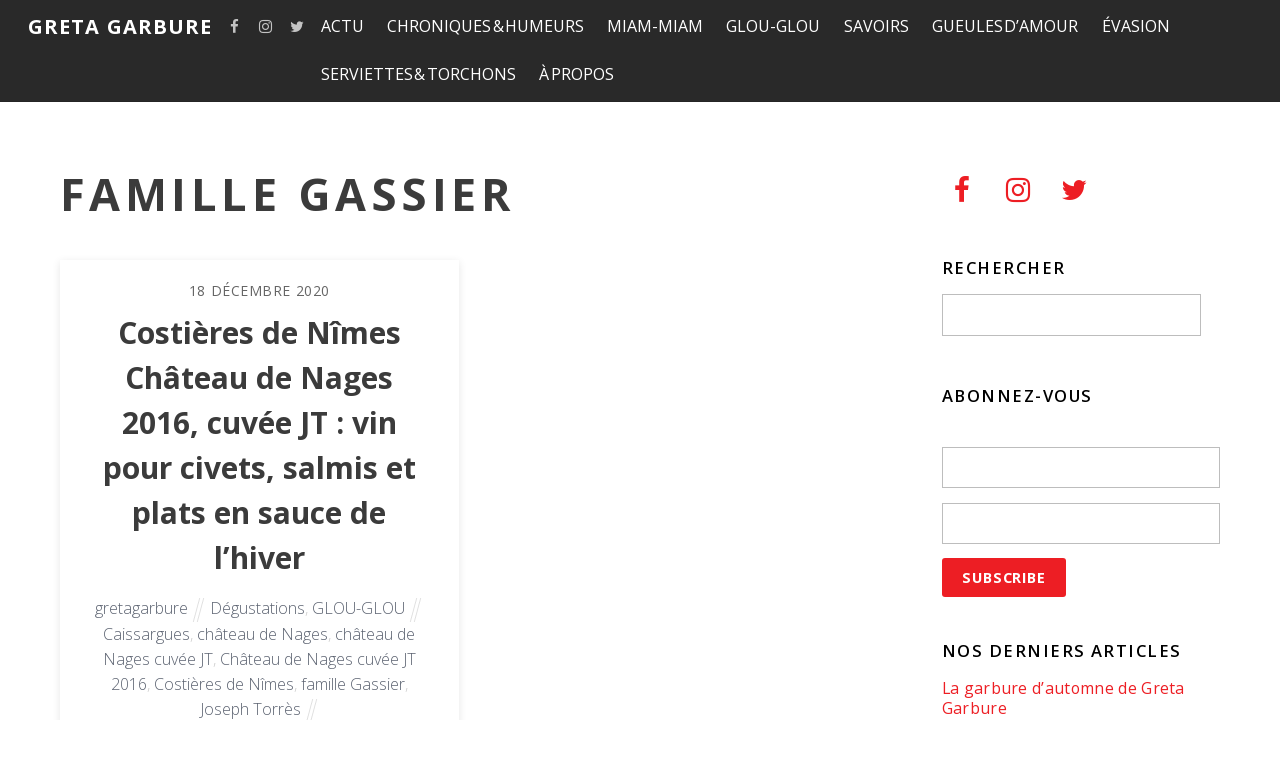

--- FILE ---
content_type: text/html; charset=UTF-8
request_url: https://gretagarbure.com/tag/famille-gassier/
body_size: 22669
content:
<!DOCTYPE html>
<html lang="fr-FR" prefix="og: http://ogp.me/ns# fb: http://ogp.me/ns/fb#">

<head>
		<meta charset="UTF-8" />
	<!-- wp_head -->
	<script>(function(html){ html.className = html.className.replace(/\bno-js\b/,'js'); if (html.classList) { html.classList.add( 'js' ); } else { html.className += ' js'; } })(document.documentElement);</script><title>Tag</title>

<!-- This site is optimized with the Yoast SEO plugin v7.0.3 - https://yoast.com/wordpress/plugins/seo/ -->
<link rel="canonical" href="https://gretagarbure.com/tag/famille-gassier/" />
<link rel="publisher" href="https://plus.google.com/117027773965135837077"/>
<meta property="og:locale" content="fr_FR" />
<meta property="og:type" content="object" />
<meta property="og:title" content="Tag" />
<meta property="og:url" content="https://gretagarbure.com/tag/famille-gassier/" />
<meta property="og:site_name" content="Greta Garbure" />
<meta property="fb:admins" content="789733543" />
<meta property="og:image" content="http://gretagarbure.com/wp-content/uploads/2017/09/Greta_Garbure.jpg" />
<meta name="twitter:card" content="summary" />
<meta name="twitter:title" content="Tag" />
<meta name="twitter:site" content="@GretaGarbure" />
<meta name="twitter:image" content="http://gretagarbure.com/wp-content/uploads/2017/09/Greta_Garbure.jpg" />
<script type='application/ld+json'>{"@context":"https:\/\/schema.org","@type":"Organization","url":"https:\/\/gretagarbure.com\/","sameAs":["https:\/\/www.facebook.com\/GretaGarbureMagazine\/","https:\/\/www.instagram.com\/greta_garbure\/","https:\/\/www.linkedin.com\/company\/11262588\/","https:\/\/plus.google.com\/117027773965135837077","https:\/\/twitter.com\/GretaGarbure"],"@id":"#organization","name":"Greta Garbure","logo":"https:\/\/gretagarbure.com\/wp-content\/uploads\/2012\/11\/rond-de-serviette.jpg"}</script>
<!-- / Yoast SEO plugin. -->

<link rel='dns-prefetch' href='//fonts.googleapis.com' />
<link rel='dns-prefetch' href='//s.w.org' />
<link rel="alternate" type="application/rss+xml" title="Greta Garbure &raquo; Flux" href="https://gretagarbure.com/feed/" />
<link rel="alternate" type="application/rss+xml" title="Greta Garbure &raquo; Flux des commentaires" href="https://gretagarbure.com/comments/feed/" />
<link rel="alternate" type="application/rss+xml" title="Greta Garbure &raquo; Flux de l’étiquette famille Gassier" href="https://gretagarbure.com/tag/famille-gassier/feed/" />
<!-- This site uses the Google Analytics by ExactMetrics plugin v6.4.0 - Using Analytics tracking - https://www.exactmetrics.com/ -->
<script type="text/javascript" data-cfasync="false">
    (window.gaDevIds=window.gaDevIds||[]).push("dNDMyYj");
	var em_version         = '6.4.0';
	var em_track_user      = true;
	var em_no_track_reason = '';
	
	var disableStr = 'ga-disable-UA-105723410-1';

	/* Function to detect opted out users */
	function __gaTrackerIsOptedOut() {
		return document.cookie.indexOf(disableStr + '=true') > -1;
	}

	/* Disable tracking if the opt-out cookie exists. */
	if ( __gaTrackerIsOptedOut() ) {
		window[disableStr] = true;
	}

	/* Opt-out function */
	function __gaTrackerOptout() {
	  document.cookie = disableStr + '=true; expires=Thu, 31 Dec 2099 23:59:59 UTC; path=/';
	  window[disableStr] = true;
	}

	if ( 'undefined' === typeof gaOptout ) {
		function gaOptout() {
			__gaTrackerOptout();
		}
	}
	
	if ( em_track_user ) {
		(function(i,s,o,g,r,a,m){i['GoogleAnalyticsObject']=r;i[r]=i[r]||function(){
			(i[r].q=i[r].q||[]).push(arguments)},i[r].l=1*new Date();a=s.createElement(o),
			m=s.getElementsByTagName(o)[0];a.async=1;a.src=g;m.parentNode.insertBefore(a,m)
		})(window,document,'script','//www.google-analytics.com/analytics.js','__gaTracker');

window.ga = __gaTracker;		__gaTracker('create', 'UA-105723410-1', 'auto');
		__gaTracker('set', 'forceSSL', true);
		__gaTracker('send','pageview');
		__gaTracker( function() { window.ga = __gaTracker; } );
	} else {
		console.log( "" );
		(function() {
			/* https://developers.google.com/analytics/devguides/collection/analyticsjs/ */
			var noopfn = function() {
				return null;
			};
			var noopnullfn = function() {
				return null;
			};
			var Tracker = function() {
				return null;
			};
			var p = Tracker.prototype;
			p.get = noopfn;
			p.set = noopfn;
			p.send = noopfn;
			var __gaTracker = function() {
				var len = arguments.length;
				if ( len === 0 ) {
					return;
				}
				var f = arguments[len-1];
				if ( typeof f !== 'object' || f === null || typeof f.hitCallback !== 'function' ) {
					console.log( 'Non exécution de la fonction en cours __gaTracker(' + arguments[0] + " ....) parce que vous n’êtes pas suivi. " + em_no_track_reason );
					return;
				}
				try {
					f.hitCallback();
				} catch (ex) {

				}
			};
			__gaTracker.create = function() {
				return new Tracker();
			};
			__gaTracker.getByName = noopnullfn;
			__gaTracker.getAll = function() {
				return [];
			};
			__gaTracker.remove = noopfn;
			window['__gaTracker'] = __gaTracker;
			window.ga = __gaTracker;		})();
		}
</script>
<!-- / Google Analytics by ExactMetrics -->
		<script type="text/javascript">
			window._wpemojiSettings = {"baseUrl":"https:\/\/s.w.org\/images\/core\/emoji\/2.3\/72x72\/","ext":".png","svgUrl":"https:\/\/s.w.org\/images\/core\/emoji\/2.3\/svg\/","svgExt":".svg","source":{"concatemoji":"https:\/\/gretagarbure.com\/wp-includes\/js\/wp-emoji-release.min.js?ver=4.8.27"}};
			!function(t,a,e){var r,i,n,o=a.createElement("canvas"),l=o.getContext&&o.getContext("2d");function c(t){var e=a.createElement("script");e.src=t,e.defer=e.type="text/javascript",a.getElementsByTagName("head")[0].appendChild(e)}for(n=Array("flag","emoji4"),e.supports={everything:!0,everythingExceptFlag:!0},i=0;i<n.length;i++)e.supports[n[i]]=function(t){var e,a=String.fromCharCode;if(!l||!l.fillText)return!1;switch(l.clearRect(0,0,o.width,o.height),l.textBaseline="top",l.font="600 32px Arial",t){case"flag":return(l.fillText(a(55356,56826,55356,56819),0,0),e=o.toDataURL(),l.clearRect(0,0,o.width,o.height),l.fillText(a(55356,56826,8203,55356,56819),0,0),e===o.toDataURL())?!1:(l.clearRect(0,0,o.width,o.height),l.fillText(a(55356,57332,56128,56423,56128,56418,56128,56421,56128,56430,56128,56423,56128,56447),0,0),e=o.toDataURL(),l.clearRect(0,0,o.width,o.height),l.fillText(a(55356,57332,8203,56128,56423,8203,56128,56418,8203,56128,56421,8203,56128,56430,8203,56128,56423,8203,56128,56447),0,0),e!==o.toDataURL());case"emoji4":return l.fillText(a(55358,56794,8205,9794,65039),0,0),e=o.toDataURL(),l.clearRect(0,0,o.width,o.height),l.fillText(a(55358,56794,8203,9794,65039),0,0),e!==o.toDataURL()}return!1}(n[i]),e.supports.everything=e.supports.everything&&e.supports[n[i]],"flag"!==n[i]&&(e.supports.everythingExceptFlag=e.supports.everythingExceptFlag&&e.supports[n[i]]);e.supports.everythingExceptFlag=e.supports.everythingExceptFlag&&!e.supports.flag,e.DOMReady=!1,e.readyCallback=function(){e.DOMReady=!0},e.supports.everything||(r=function(){e.readyCallback()},a.addEventListener?(a.addEventListener("DOMContentLoaded",r,!1),t.addEventListener("load",r,!1)):(t.attachEvent("onload",r),a.attachEvent("onreadystatechange",function(){"complete"===a.readyState&&e.readyCallback()})),(r=e.source||{}).concatemoji?c(r.concatemoji):r.wpemoji&&r.twemoji&&(c(r.twemoji),c(r.wpemoji)))}(window,document,window._wpemojiSettings);
		</script>
		<style type="text/css">
img.wp-smiley,
img.emoji {
	display: inline !important;
	border: none !important;
	box-shadow: none !important;
	height: 1em !important;
	width: 1em !important;
	margin: 0 .07em !important;
	vertical-align: -0.1em !important;
	background: none !important;
	padding: 0 !important;
}
</style>
<link rel='stylesheet' id='sb_instagram_styles-css'  href='https://gretagarbure.com/wp-content/plugins/instagram-feed/css/sbi-styles.min.css?ver=2.6.2' type='text/css' media='all' />
<link rel='stylesheet' id='themify-common-css'  href='https://gretagarbure.com/wp-content/themes/themify-ultra/themify/css/themify.common.min.css?ver=4.8.27' type='text/css' media='all' />
<meta name="builder-styles-css" content="builder-styles-css" id="builder-styles-css">
<link rel='stylesheet' id='contact-form-7-css'  href='https://gretagarbure.com/wp-content/plugins/contact-form-7/includes/css/styles.css?ver=5.0.1' type='text/css' media='all' />
<link rel='stylesheet' id='easy-facebook-likebox-custom-fonts-css'  href='https://gretagarbure.com/wp-content/plugins/easy-facebook-likebox/frontend/assets/css/esf-custom-fonts.css?ver=4.8.27' type='text/css' media='all' />
<link rel='stylesheet' id='easy-facebook-likebox-popup-styles-css'  href='https://gretagarbure.com/wp-content/plugins/easy-facebook-likebox/facebook/frontend/assets/css/esf-free-popup.css?ver=6.6.9' type='text/css' media='all' />
<link rel='stylesheet' id='easy-facebook-likebox-frontend-css'  href='https://gretagarbure.com/wp-content/plugins/easy-facebook-likebox/facebook/frontend/assets/css/easy-facebook-likebox-frontend.css?ver=6.6.9' type='text/css' media='all' />
<link rel='stylesheet' id='easy-facebook-likebox-customizer-style-css'  href='https://gretagarbure.com/wp-admin/admin-ajax.php?action=easy-facebook-likebox-customizer-style&#038;ver=6.6.9' type='text/css' media='all' />
<link rel='stylesheet' id='email-subscribers-css'  href='https://gretagarbure.com/wp-content/plugins/email-subscribers/lite/public/css/email-subscribers-public.css?ver=5.9.11' type='text/css' media='all' />
<link rel='stylesheet' id='exactmetrics-popular-posts-style-css'  href='https://gretagarbure.com/wp-content/plugins/google-analytics-dashboard-for-wp/assets/css/frontend.min.css?ver=6.4.0' type='text/css' media='all' />
<link rel='stylesheet' id='esf-custom-fonts-css'  href='https://gretagarbure.com/wp-content/plugins/easy-facebook-likebox/frontend/assets/css/esf-custom-fonts.css?ver=4.8.27' type='text/css' media='all' />
<link rel='stylesheet' id='esf-insta-frontend-css'  href='https://gretagarbure.com/wp-content/plugins/easy-facebook-likebox//instagram/frontend/assets/css/esf-insta-frontend.css?ver=4.8.27' type='text/css' media='all' />
<link rel='stylesheet' id='esf-insta-customizer-style-css'  href='https://gretagarbure.com/wp-admin/admin-ajax.php?action=esf-insta-customizer-style&#038;ver=4.8.27' type='text/css' media='all' />
<link rel='stylesheet' id='theme-style-css'  href='https://gretagarbure.com/wp-content/themes/themify-ultra/style.min.css?ver=1.8.4' type='text/css' media='all' />
<link rel='stylesheet' id='themify-media-queries-css'  href='https://gretagarbure.com/wp-content/themes/themify-ultra/media-queries.min.css?ver=1.8.4' type='text/css' media='all' />
<link rel='stylesheet' id='ultra-header-css'  href='https://gretagarbure.com/wp-content/themes/themify-ultra/styles/header-top-bar.min.css?ver=4.8.27' type='text/css' media='all' />
<link rel='stylesheet' id='themify-customize-css'  href='https://gretagarbure.com/wp-content/uploads/themify-customizer.css?ver=18.03.17.20.12.27' type='text/css' media='all' />
<link rel='stylesheet' id='themify-google-fonts-css'  href='https://fonts.googleapis.com/css?family=Open+Sans%3A400italic%2C600italic%2C700italic%2C400%2C300%2C600%2C700%7COpen+Sans%3Anormal%2Cbold%7COpen+Sans%3Anormal%2C300%7COpen+Sans%3Anormal%2C600&#038;subset=latin&#038;ver=4.8.27' type='text/css' media='all' />
<link rel='stylesheet' id='dvk-social-sharing-css'  href='https://gretagarbure.com/wp-content/plugins/dvk-social-sharing/assets/css/styles.min.css?ver=1.3.3' type='text/css' media='all' />
<script type='text/javascript' src='https://gretagarbure.com/wp-includes/js/jquery/jquery.js?ver=1.12.4'></script>
<script type='text/javascript' src='https://gretagarbure.com/wp-includes/js/jquery/jquery-migrate.min.js?ver=1.4.1'></script>
<script type='text/javascript'>
/* <![CDATA[ */
var exactmetrics_frontend = {"js_events_tracking":"true","download_extensions":"zip,mp3,mpeg,pdf,docx,pptx,xlsx,rar","inbound_paths":"[{\"path\":\"\\\/go\\\/\",\"label\":\"affiliate\"},{\"path\":\"\\\/recommend\\\/\",\"label\":\"affiliate\"}]","home_url":"https:\/\/gretagarbure.com","hash_tracking":"false"};
/* ]]> */
</script>
<script type='text/javascript' src='https://gretagarbure.com/wp-content/plugins/google-analytics-dashboard-for-wp/assets/js/frontend.min.js?ver=6.4.0'></script>
<script type='text/javascript' src='https://gretagarbure.com/wp-content/plugins/easy-facebook-likebox/facebook/frontend/assets/js/esf-free-popup.min.js?ver=6.6.9'></script>
<script type='text/javascript'>
/* <![CDATA[ */
var public_ajax = {"ajax_url":"https:\/\/gretagarbure.com\/wp-admin\/admin-ajax.php","efbl_is_fb_pro":""};
/* ]]> */
</script>
<script type='text/javascript' src='https://gretagarbure.com/wp-content/plugins/easy-facebook-likebox/facebook/frontend/assets/js/public.js?ver=6.6.9'></script>
<script type='text/javascript' src='https://gretagarbure.com/wp-content/plugins/easy-facebook-likebox/frontend/assets/js/imagesloaded.pkgd.min.js?ver=4.8.27'></script>
<script type='text/javascript'>
/* <![CDATA[ */
var esf_insta = {"ajax_url":"https:\/\/gretagarbure.com\/wp-admin\/admin-ajax.php","version":"free","nonce":"ad9733bb8c"};
/* ]]> */
</script>
<script type='text/javascript' src='https://gretagarbure.com/wp-content/plugins/easy-facebook-likebox//instagram/frontend/assets/js/esf-insta-public.js?ver=1'></script>
<link rel='https://api.w.org/' href='https://gretagarbure.com/wp-json/' />
<link rel="EditURI" type="application/rsd+xml" title="RSD" href="https://gretagarbure.com/xmlrpc.php?rsd" />
<link rel="wlwmanifest" type="application/wlwmanifest+xml" href="https://gretagarbure.com/wp-includes/wlwmanifest.xml" /> 
<meta name="generator" content="WordPress 4.8.27" />




	<script>
		var tf_mobile_menu_trigger_point = 1000;
	</script>
<meta name="viewport" content="width=device-width, initial-scale=1">

	<style>
	@-webkit-keyframes themifyAnimatedBG {
		0% { background-color: #33baab; }
100% { background-color: #e33b9e; }
50% { background-color: #4961d7; }
33.333333333333% { background-color: #2ea85c; }
25% { background-color: #2bb8ed; }
20% { background-color: #dd5135; }

	}
	@keyframes themifyAnimatedBG {
		0% { background-color: #33baab; }
100% { background-color: #e33b9e; }
50% { background-color: #4961d7; }
33.333333333333% { background-color: #2ea85c; }
25% { background-color: #2bb8ed; }
20% { background-color: #dd5135; }

	}
	.themify_builder_row.animated-bg {
		-webkit-animation: themifyAnimatedBG 30000ms infinite alternate;
		animation: themifyAnimatedBG 30000ms infinite alternate;
	}
	</style>
	<link rel="icon" href="https://gretagarbure.com/wp-content/uploads/2017/09/Greta_Garbure-150x150.jpg" sizes="32x32" />
<link rel="icon" href="https://gretagarbure.com/wp-content/uploads/2017/09/Greta_Garbure-200x200.jpg" sizes="192x192" />
<link rel="apple-touch-icon-precomposed" href="https://gretagarbure.com/wp-content/uploads/2017/09/Greta_Garbure-200x200.jpg" />
<meta name="msapplication-TileImage" content="https://gretagarbure.com/wp-content/uploads/2017/09/Greta_Garbure-300x300.jpg" />

</head>

<body class="archive tag tag-famille-gassier tag-9425 themify-fw-3-2-5 themify-ultra-1-8-4 skin-default webkit not-ie sidebar1 no-home grid2 no-touch header-top-bar fixed-header footer-block default tagline-off rss-off search-off header-widgets-off tile_enable  filter-hover-none filter-all masonry-enabled">

<script type="text/javascript">
	function themifyMobileMenuTrigger() {
		if( document.body.clientWidth <= tf_mobile_menu_trigger_point ) {
			jQuery( 'body' ).addClass( 'mobile_menu_active' );
		} else {
			jQuery( 'body' ).removeClass( 'mobile_menu_active' );
		}
	}
	themifyMobileMenuTrigger();
	jQuery( window ).resize( themifyMobileMenuTrigger );
</script>

<div id="pagewrap" class="hfeed site">

			<div id="headerwrap"   >
                        			                                                    <div class="header-icons">
                                <a id="menu-icon" href="#mobile-menu"></a>
                            </div>
                        
			<header id="header" class="pagewidth clearfix" itemscope="itemscope" itemtype="https://schema.org/WPHeader">

	            
	            <div class="header-bar">
		            						<div id="site-logo"><a href="https://gretagarbure.com" title="Greta Garbure"><span>Greta Garbure</span></a></div>					
									</div>
				<!-- /.header-bar -->

									<div id="mobile-menu" class="sidemenu sidemenu-off">

						<div class="navbar-wrapper clearfix">

															<div class="social-widget">
																			<div id="themify-social-links-1007" class="widget themify-social-links"><ul class="social-links horizontal">
							<li class="social-link-item facebook font-icon icon-medium">
								<a href="https://www.facebook.com/GretaGarbureMagazine/" target="_blank"><i class="fa fa-facebook" ></i>  </a>
							</li>
							<!-- /themify-link-item -->
							<li class="social-link-item instagram font-icon icon-medium">
								<a href="https://www.instagram.com/greta_garbure/" target="_blank"><i class="fa fa-instagram" ></i>  </a>
							</li>
							<!-- /themify-link-item -->
							<li class="social-link-item twitter font-icon icon-medium">
								<a href="https://twitter.com/GretaGarbure" target="_blank"><i class="fa fa-twitter" ></i>  </a>
							</li>
							<!-- /themify-link-item --></ul></div>									
																	</div>
								<!-- /.social-widget -->
							
							
							<nav id="main-nav-wrap" itemscope="itemscope" itemtype="https://schema.org/SiteNavigationElement">
																	<ul id="main-nav" class="main-nav menu-name-top_nav"><li id='menu-item-24917' class="menu-item menu-item-type-taxonomy menu-item-object-category menu-item-has-children has-sub-menu has-sub-menu" data-termid="2" data-tax="category"><a  href="https://gretagarbure.com/category/actu/">ACTU</a> 
<ul class="sub-menu">
<li id='menu-item-24918' class="menu-item menu-item-type-taxonomy menu-item-object-category" data-termid="4" data-tax="category"><a  href="https://gretagarbure.com/category/actu/breves-de-terroir/">Brèves de terroir</a> </li>
<li id='menu-item-24919' class="menu-item menu-item-type-taxonomy menu-item-object-category" data-termid="5" data-tax="category"><a  href="https://gretagarbure.com/category/actu/cartes-postales/">Cartes postales</a> </li>
<li id='menu-item-24920' class="menu-item menu-item-type-taxonomy menu-item-object-category" data-termid="8" data-tax="category"><a  href="https://gretagarbure.com/category/actu/dejeuners-de-presse/">Déjeuners de presse</a> </li>
<li id='menu-item-24921' class="menu-item menu-item-type-taxonomy menu-item-object-category" data-termid="19" data-tax="category"><a  href="https://gretagarbure.com/category/actu/nos-marronniers/">Nos marronniers (l&rsquo;actu qui revient tous les ans)</a> </li>
<li id='menu-item-24922' class="menu-item menu-item-type-taxonomy menu-item-object-category" data-termid="20" data-tax="category"><a  href="https://gretagarbure.com/category/actu/calendrier-de-lavent/">Notre calendrier de l&rsquo;Avent</a> </li>
<li id='menu-item-24923' class="menu-item menu-item-type-taxonomy menu-item-object-category" data-termid="24" data-tax="category"><a  href="https://gretagarbure.com/category/actu/pieges-a-consommateurs/">Pièges à cons…ommateurs !</a> </li>
<li id='menu-item-24967' class="menu-item menu-item-type-taxonomy menu-item-object-category" data-termid="33" data-tax="category"><a  href="https://gretagarbure.com/category/actu/tout-frais-pondu/">Tout frais pondu</a> </li>
<li id='menu-item-24968' class="menu-item menu-item-type-taxonomy menu-item-object-category" data-termid="35" data-tax="category"><a  href="https://gretagarbure.com/category/actu/un-ptit-gout-de-revenez-y/">Un p&rsquo;tit goût de revenez-y !</a> </li>
</ul>
</li>
<li id='menu-item-24924' class="menu-item menu-item-type-taxonomy menu-item-object-category menu-item-has-children has-sub-menu has-sub-menu" data-termid="6" data-tax="category"><a  href="https://gretagarbure.com/category/chroniques-humeurs/">CHRONIQUES &#038; HUMEURS</a> 
<ul class="sub-menu">
<li id='menu-item-24925' class="menu-item menu-item-type-taxonomy menu-item-object-category" data-termid="15" data-tax="category"><a  href="https://gretagarbure.com/category/chroniques-humeurs/la-chronique-de-greta-garbure/">La chronique de Greta Garbure</a> </li>
<li id='menu-item-24926' class="menu-item menu-item-type-taxonomy menu-item-object-category" data-termid="16" data-tax="category"><a  href="https://gretagarbure.com/category/chroniques-humeurs/le-coin-du-donneur-de-lecons/">Le coin du donneur de leçons</a> </li>
<li id='menu-item-24927' class="menu-item menu-item-type-taxonomy menu-item-object-category" data-termid="22" data-tax="category"><a  href="https://gretagarbure.com/category/chroniques-humeurs/ptit-billet-dhumeur/">P&rsquo;tit billet d&rsquo;humeur</a> </li>
<li id='menu-item-24928' class="menu-item menu-item-type-taxonomy menu-item-object-category" data-termid="30" data-tax="category"><a  href="https://gretagarbure.com/category/chroniques-humeurs/saynetes/">Saynètes</a> </li>
</ul>
</li>
<li id='menu-item-24941' class="menu-item menu-item-type-taxonomy menu-item-object-category menu-item-has-children has-sub-menu has-sub-menu" data-termid="18" data-tax="category"><a  href="https://gretagarbure.com/category/miam-miam/">MIAM-MIAM</a> 
<ul class="sub-menu">
<li id='menu-item-24942' class="menu-item menu-item-type-taxonomy menu-item-object-category" data-termid="38" data-tax="category"><a  href="https://gretagarbure.com/category/miam-miam/biscuits-confiseries/">Biscuits &#038; Confiseries</a> </li>
<li id='menu-item-24943' class="menu-item menu-item-type-taxonomy menu-item-object-category" data-termid="40" data-tax="category"><a  href="https://gretagarbure.com/category/miam-miam/chocolat-show/">Chocolat Show</a> </li>
<li id='menu-item-24944' class="menu-item menu-item-type-taxonomy menu-item-object-category" data-termid="41" data-tax="category"><a  href="https://gretagarbure.com/category/miam-miam/couenneries/">Couenneries</a> </li>
<li id='menu-item-24945' class="menu-item menu-item-type-taxonomy menu-item-object-category" data-termid="42" data-tax="category"><a  href="https://gretagarbure.com/category/miam-miam/dans-les-rayons/">Dans les rayons</a> </li>
<li id='menu-item-24946' class="menu-item menu-item-type-taxonomy menu-item-object-category" data-termid="44" data-tax="category"><a  href="https://gretagarbure.com/category/miam-miam/desserts-de-grand-mere/">Desserts de grand-mère</a> </li>
<li id='menu-item-24947' class="menu-item menu-item-type-taxonomy menu-item-object-category" data-termid="50" data-tax="category"><a  href="https://gretagarbure.com/category/miam-miam/les-marches/">Les marchés</a> </li>
<li id='menu-item-24948' class="menu-item menu-item-type-taxonomy menu-item-object-category" data-termid="25" data-tax="category"><a  href="https://gretagarbure.com/category/miam-miam/plats-mythiques/">Plats mythiques</a> </li>
<li id='menu-item-24949' class="menu-item menu-item-type-taxonomy menu-item-object-category" data-termid="27" data-tax="category"><a  href="https://gretagarbure.com/category/miam-miam/reconnaissance-du-ventre/">Reconnaissance du ventre</a> </li>
<li id='menu-item-24950' class="menu-item menu-item-type-taxonomy menu-item-object-category" data-termid="28" data-tax="category"><a  href="https://gretagarbure.com/category/miam-miam/restos/">Restos</a> </li>
<li id='menu-item-24951' class="menu-item menu-item-type-taxonomy menu-item-object-category" data-termid="32" data-tax="category"><a  href="https://gretagarbure.com/category/miam-miam/sur-un-plateau/">Sur un plateau</a> </li>
</ul>
</li>
<li id='menu-item-24934' class="menu-item menu-item-type-taxonomy menu-item-object-category menu-item-has-children has-sub-menu has-sub-menu" data-termid="10" data-tax="category"><a  href="https://gretagarbure.com/category/glou-glou/">GLOU-GLOU</a> 
<ul class="sub-menu">
<li id='menu-item-24935' class="menu-item menu-item-type-taxonomy menu-item-object-category" data-termid="43" data-tax="category"><a  href="https://gretagarbure.com/category/glou-glou/degustations/">Dégustations</a> </li>
<li id='menu-item-24936' class="menu-item menu-item-type-taxonomy menu-item-object-category" data-termid="14" data-tax="category"><a  href="https://gretagarbure.com/category/glou-glou/jeux-de-quilles/">Jeux de quilles</a> </li>
<li id='menu-item-24937' class="menu-item menu-item-type-taxonomy menu-item-object-category" data-termid="17" data-tax="category"><a  href="https://gretagarbure.com/category/glou-glou/lieux-de-vie-lieux-de-vin/">Lieux de vie, lieux de vin</a> </li>
</ul>
</li>
<li id='menu-item-24956' class="menu-item menu-item-type-taxonomy menu-item-object-category menu-item-has-children has-sub-menu has-sub-menu" data-termid="29" data-tax="category"><a  href="https://gretagarbure.com/category/savoirs/">SAVOIRS</a> 
<ul class="sub-menu">
<li id='menu-item-24957' class="menu-item menu-item-type-taxonomy menu-item-object-category" data-termid="37" data-tax="category"><a  href="https://gretagarbure.com/category/savoirs/appellations-culinaires/">Appellations culinaires</a> </li>
<li id='menu-item-24958' class="menu-item menu-item-type-taxonomy menu-item-object-category" data-termid="45" data-tax="category"><a  href="https://gretagarbure.com/category/savoirs/entrelards/">Entrelards</a> </li>
<li id='menu-item-24959' class="menu-item menu-item-type-taxonomy menu-item-object-category" data-termid="46" data-tax="category"><a  href="https://gretagarbure.com/category/savoirs/glanes-et-cueillettes-sauvages/">Glanes et cueillettes sauvages</a> </li>
<li id='menu-item-24960' class="menu-item menu-item-type-taxonomy menu-item-object-category" data-termid="51" data-tax="category"><a  href="https://gretagarbure.com/category/savoirs/les-mots-des-mets/">Les mots des mets</a> </li>
<li id='menu-item-24961' class="menu-item menu-item-type-taxonomy menu-item-object-category" data-termid="52" data-tax="category"><a  href="https://gretagarbure.com/category/savoirs/nos-mille-feuilles/">Nos mille-feuilles</a> </li>
<li id='menu-item-24963' class="menu-item menu-item-type-taxonomy menu-item-object-category" data-termid="54" data-tax="category"><a  href="https://gretagarbure.com/category/savoirs/savoir-faire/">Savoir-faire</a> </li>
<li id='menu-item-24969' class="menu-item menu-item-type-taxonomy menu-item-object-category" data-termid="34" data-tax="category"><a  href="https://gretagarbure.com/category/savoirs/traditions-us-et-coutumes/">Traditions, us et coutumes</a> </li>
</ul>
</li>
<li id='menu-item-24938' class="menu-item menu-item-type-taxonomy menu-item-object-category menu-item-has-children has-sub-menu has-sub-menu" data-termid="11" data-tax="category"><a  href="https://gretagarbure.com/category/gueules-damour/">GUEULES D&rsquo;AMOUR</a> 
<ul class="sub-menu">
<li id='menu-item-24939' class="menu-item menu-item-type-taxonomy menu-item-object-category" data-termid="12" data-tax="category"><a  href="https://gretagarbure.com/category/gueules-damour/interviews/">Interviews</a> </li>
<li id='menu-item-24940' class="menu-item menu-item-type-taxonomy menu-item-object-category" data-termid="26" data-tax="category"><a  href="https://gretagarbure.com/category/gueules-damour/portraits/">Portraits</a> </li>
</ul>
</li>
<li id='menu-item-24929' class="menu-item menu-item-type-taxonomy menu-item-object-category menu-item-has-children has-sub-menu has-sub-menu" data-termid="3" data-tax="category"><a  href="https://gretagarbure.com/category/evasion/">ÉVASION</a> 
<ul class="sub-menu">
<li id='menu-item-24931' class="menu-item menu-item-type-taxonomy menu-item-object-category" data-termid="7" data-tax="category"><a  href="https://gretagarbure.com/category/evasion/deco-bricolage-travaux-manuels/">Déco, bricolage &#038; travaux manuels</a> </li>
<li id='menu-item-24932' class="menu-item menu-item-type-taxonomy menu-item-object-category" data-termid="9" data-tax="category"><a  href="https://gretagarbure.com/category/evasion/voyages-en-france-et-au-long-cours/">Voyages en France et au long cours</a> </li>
<li id='menu-item-24933' class="menu-item menu-item-type-taxonomy menu-item-object-category" data-termid="13" data-tax="category"><a  href="https://gretagarbure.com/category/evasion/jeux-divertissements/">Jeux &#038; divertissements</a> </li>
</ul>
</li>
<li id='menu-item-24964' class="menu-item menu-item-type-taxonomy menu-item-object-category menu-item-has-children has-sub-menu has-sub-menu" data-termid="31" data-tax="category"><a  href="https://gretagarbure.com/category/serviettes-torchons/">SERVIETTES &#038; TORCHONS</a> 
<ul class="sub-menu">
<li id='menu-item-24965' class="menu-item menu-item-type-taxonomy menu-item-object-category" data-termid="49" data-tax="category"><a  href="https://gretagarbure.com/category/serviettes-torchons/les-arts-de-la-table/">Les arts de la table</a> </li>
<li id='menu-item-24966' class="menu-item menu-item-type-taxonomy menu-item-object-category" data-termid="48" data-tax="category"><a  href="https://gretagarbure.com/category/serviettes-torchons/lezards-de-la-table/">Lézards de la table</a> </li>
</ul>
</li>
<li id='menu-item-26367' class="menu-item menu-item-type-post_type menu-item-object-page" ><a  href="https://gretagarbure.com/a-propos/">À PROPOS</a> </li>
</ul>									<!-- /#main-nav -->
									
																		
															</nav>
							<!-- /#main-nav-wrap -->
							
						</div>

						
						<a id="menu-icon-close" href="#"></a>
					</div>
					<!-- /#mobile-menu -->
				
				
				
				
			</header>
			<!-- /#header -->

	        
		</div>
		<!-- /#headerwrap -->
	
	<div id="body" class="clearfix">

		
		
<!-- layout -->
<div id="layout" class="pagewidth clearfix">

	<!-- content -->
    	<div id="content" class="clearfix">
    			
		
					
				
							<h1 class="page-title">famille Gassier</h1>
					
				
			
			<!-- loops-wrapper -->
			<div id="loops-wrapper" class="loops-wrapper sidebar1 grid2  boxed masonry pagination">

				
					

<article id="post-33708" class="post clearfix post-33708 type-post status-publish format-standard hentry category-degustations category-glou-glou tag-caissargues tag-chateau-de-nages tag-chateau-de-nages-cuvee-jt tag-chateau-de-nages-cuvee-jt-2016 tag-costieres-de-nimes tag-famille-gassier tag-joseph-torres has-post-title has-post-date has-post-category has-post-tag has-post-comment has-post-author   cat-43  cat-10">
	
            <a href="https://gretagarbure.com/costieres-de-nimes-chateau-de-nages-2016-cuvee-jt-vin-pour-civets-salmis-et-plats-en-sauce-de-lhiver/" data-post-permalink="yes" style="display: none;"></a>
    
	
	<div class="post-content">
		<div class="post-content-inner">

							<div class="post-date-wrap">
					<time class="post-date entry-date updated" datetime="2020-12-18">
                                                                                                                                                                                                <span class="day">18</span>
                                                                                                    <span class="month">décembre</span>
                                                                                                    <span class="year">2020</span>
                                                                                            					</time>
				</div>
			
							 <h2 class="post-title entry-title"><a href="https://gretagarbure.com/costieres-de-nimes-chateau-de-nages-2016-cuvee-jt-vin-pour-civets-salmis-et-plats-en-sauce-de-lhiver/">Costières de Nîmes Château de Nages 2016, cuvée JT : vin pour civets, salmis et plats en sauce de l&rsquo;hiver</a> </h2>			
							<p class="post-meta entry-meta">
											<span class="post-author"><span class="author vcard"><a class="url fn n" href="https://gretagarbure.com/author/gretagarbure/" rel="author">gretagarbure</a></span></span>
					
											 <span class="post-category"><a href="https://gretagarbure.com/category/glou-glou/degustations/" rel="tag">Dégustations</a>, <a href="https://gretagarbure.com/category/glou-glou/" rel="tag">GLOU-GLOU</a></span>					
											 <span class="post-tag"><a href="https://gretagarbure.com/tag/caissargues/" rel="tag">Caissargues</a>, <a href="https://gretagarbure.com/tag/chateau-de-nages/" rel="tag">château de Nages</a>, <a href="https://gretagarbure.com/tag/chateau-de-nages-cuvee-jt/" rel="tag">château de Nages cuvée JT</a>, <a href="https://gretagarbure.com/tag/chateau-de-nages-cuvee-jt-2016/" rel="tag">Château de Nages cuvée JT 2016</a>, <a href="https://gretagarbure.com/tag/costieres-de-nimes/" rel="tag">Costières de Nîmes</a>, <a href="https://gretagarbure.com/tag/famille-gassier/" rel="tag">famille Gassier</a>, <a href="https://gretagarbure.com/tag/joseph-torres/" rel="tag">Joseph Torrès</a></span>					
									</p>
				<!-- /post-meta -->
			
			
	
	
		
	
	
			<div class="entry-content">

				
					<p>Le terroir : sol, sous-sol et racines familiales Les vignes de cette AOP Costières de Nîmes poussent sur un terroir de « grès », galets roulés alluvions du Rhône sur un sous-sol d&rsquo;argile rouge riche en fer. Travaillé depuis quatre générations par la famille Gassier à Caissargues, le vignoble est certifié Bio et une attention [&hellip;]</p>

					
						<p><a href="https://gretagarbure.com/costieres-de-nimes-chateau-de-nages-2016-cuvee-jt-vin-pour-civets-salmis-et-plats-en-sauce-de-lhiver/" class="more-link">Lire la suite</a></p>

					
				
			</div><!-- /.entry-content -->

			
		</div>
		<!-- /.post-content-inner -->
	</div>
	<!-- /.post-content -->
	
</article>
<!-- /.post -->
		
											
			</div>
			<!-- /loops-wrapper -->

					
			
					
		</div>
    	<!-- /#content -->

	    
    <aside id="sidebar" itemscope="itemscope" itemtype="https://schema.org/WPSidebar">

        
	<div id="themify-social-links-1033" class="widget themify-social-links"><ul class="social-links horizontal">
							<li class="social-link-item facebook font-icon icon-large">
								<a href="https://www.facebook.com/GretaGarbureMagazine/" target="_blank"><i class="fa fa-facebook" ></i>  </a>
							</li>
							<!-- /themify-link-item -->
							<li class="social-link-item instagram font-icon icon-large">
								<a href="https://www.instagram.com/greta_garbure/" target="_blank"><i class="fa fa-instagram" ></i>  </a>
							</li>
							<!-- /themify-link-item -->
							<li class="social-link-item twitter font-icon icon-large">
								<a href="https://twitter.com/GretaGarbure" target="_blank"><i class="fa fa-twitter" ></i>  </a>
							</li>
							<!-- /themify-link-item --></ul></div><div id="search-1021" class="widget widget_search"><h4 class="widgettitle">Rechercher</h4><form method="get" id="searchform" action="https://gretagarbure.com/">

	<i class="icon-search"></i>

	<input type="text" name="s" id="s" title="Search" value="" />

</form></div><div id="email-subscribers-form-2" class="widget widget_email-subscribers-form"><h4 class="widgettitle"> Abonnez-vous </h4><div class="emaillist" id="es_form_f1-n1"><form action="/tag/famille-gassier/#es_form_f1-n1" method="post" class="es_subscription_form es_shortcode_form  es_ajax_subscription_form" id="es_subscription_form_696b7f2c6c13a"><div class="es-field-wrap"><label><br /><input type="text" name="esfpx_name" class="ig_es_form_field_name" placeholder="" value="" /></label></div><div class="es-field-wrap ig-es-form-field"><label class="es-field-label"><input class="es_required_field es_txt_email ig_es_form_field_email ig-es-form-input" type="email" name="esfpx_email" value="" placeholder="" required="required" /></label></div><input type="hidden" name="esfpx_lists[]" value="1830e7fb0db0" /><input type="hidden" name="esfpx_form_id" value="1" /><input type="hidden" name="es" value="subscribe" />
			<input type="hidden" name="esfpx_es_form_identifier" value="f1-n1" />
			<input type="hidden" name="esfpx_es_email_page" value="33708" />
			<input type="hidden" name="esfpx_es_email_page_url" value="https://gretagarbure.com/costieres-de-nimes-chateau-de-nages-2016-cuvee-jt-vin-pour-civets-salmis-et-plats-en-sauce-de-lhiver/" />
			<input type="hidden" name="esfpx_status" value="Unconfirmed" />
			<input type="hidden" name="esfpx_es-subscribe" id="es-subscribe-696b7f2c6c13a" value="3483c3e340" />
			<label style="position:absolute;top:-99999px;left:-99999px;z-index:-99;"><span hidden>Please leave this field empty.</span><input type="email" name="esfpx_es_hp_email" class="es_required_field" tabindex="-1" autocomplete="-1" value="" /></label><input type="submit" name="submit" class="es_subscription_form_submit es_submit_button es_textbox_button" id="es_subscription_form_submit_696b7f2c6c13a" value="Subscribe" /><span class="es_spinner_image" id="spinner-image"><img src="https://gretagarbure.com/wp-content/plugins/email-subscribers/lite/public/images/spinner.gif" alt="Loading" /></span></form><span class="es_subscription_message " id="es_subscription_message_696b7f2c6c13a" role="alert"></span></div></div><div id="themify-feature-posts-1003" class="widget feature-posts"><h4 class="widgettitle">Nos Derniers Articles</h4><ul class="feature-posts-list"><li><a href="https://gretagarbure.com/la-garbure-dautomne-de-greta-garbure/" class="feature-posts-title">La garbure d&rsquo;automne de Greta Garbure</a> <br /><small>25 novembre 2025</small> <br /></li><li><a aria-hidden="true" href="https://gretagarbure.com/la-truffe-blanche-a-lhonneur-en-novembre-a-lhotel-castille-restaurant-assaggio-paris-1er/"><img src="https://gretagarbure.com/wp-content/uploads/2025/11/Truffes-blanches-dAlba-130x100.png" width="130" height="100" class="post-img" alt="La truffe blanche à l&rsquo;honneur en novembre à l&rsquo;hôtel Castille (restaurant Assaggio), Paris 1er" /></a><a href="https://gretagarbure.com/la-truffe-blanche-a-lhonneur-en-novembre-a-lhotel-castille-restaurant-assaggio-paris-1er/" class="feature-posts-title">La truffe blanche à l&rsquo;honneur en novembre à l&rsquo;hôtel Castille (restaurant Assaggio), Paris 1er</a> <br /><small>3 novembre 2025</small> <br /></li><li><a aria-hidden="true" href="https://gretagarbure.com/la-soupe-au-potiron-ou-au-potimarron-cest-de-saison/"><img src="https://wwwdotgretagarburedotcom.files.wordpress.com/2014/10/assiette-de-soupe-au-potiron-c2a9-greta-garbure.jpg?w=830" width="130" height="100" class="post-img" alt="Assiette de soupe au potiron © Greta Garbure" /></a><a href="https://gretagarbure.com/la-soupe-au-potiron-ou-au-potimarron-cest-de-saison/" class="feature-posts-title">La soupe au potiron ou au potimarron… c&rsquo;est de saison !</a> <br /><small>31 octobre 2025</small> <br /></li></ul></div><div id="custom_html-3" class="widget_text widget widget_custom_html"><h4 class="widgettitle">Greta Garbure est sur Instagram</h4><div class="textwidget custom-html-widget">
<div id="sb_instagram" class="sbi sbi_col_3  sbi_width_resp sbi_disable_mobile" style="padding-bottom: 8px;width: 100%;" data-feedid="sbi_greta_garbure#18" data-res="auto" data-cols="3" data-num="18" data-shortcode-atts="{}"  data-sbi-flags="favorLocal">
	<div class="sb_instagram_header " style="padding: 4px; margin-bottom: 10px;padding-bottom: 0;">
    <a href="https://www.instagram.com/greta_garbure/" target="_blank" rel="noopener nofollow" title="@greta_garbure" class="sbi_header_link">
        <div class="sbi_header_text">
            <h3 >greta_garbure</h3>
	                        <p class="sbi_bio" >@greta_garbure, le magazine du goût, des lettres et des saveurs. #gretagarbure<br>
Photos copyright Greta Garbure</p>
	                </div>
                <div class="sbi_header_img" data-avatar-url="https://gretagarbure.com/wp-content/uploads/sb-instagram-feed-images/greta_garbure.jpg">
            <div class="sbi_header_img_hover"><svg class="sbi_new_logo fa-instagram fa-w-14" aria-hidden="true" data-fa-processed="" aria-label="Instagram" data-prefix="fab" data-icon="instagram" role="img" viewBox="0 0 448 512">
	                <path fill="currentColor" d="M224.1 141c-63.6 0-114.9 51.3-114.9 114.9s51.3 114.9 114.9 114.9S339 319.5 339 255.9 287.7 141 224.1 141zm0 189.6c-41.1 0-74.7-33.5-74.7-74.7s33.5-74.7 74.7-74.7 74.7 33.5 74.7 74.7-33.6 74.7-74.7 74.7zm146.4-194.3c0 14.9-12 26.8-26.8 26.8-14.9 0-26.8-12-26.8-26.8s12-26.8 26.8-26.8 26.8 12 26.8 26.8zm76.1 27.2c-1.7-35.9-9.9-67.7-36.2-93.9-26.2-26.2-58-34.4-93.9-36.2-37-2.1-147.9-2.1-184.9 0-35.8 1.7-67.6 9.9-93.9 36.1s-34.4 58-36.2 93.9c-2.1 37-2.1 147.9 0 184.9 1.7 35.9 9.9 67.7 36.2 93.9s58 34.4 93.9 36.2c37 2.1 147.9 2.1 184.9 0 35.9-1.7 67.7-9.9 93.9-36.2 26.2-26.2 34.4-58 36.2-93.9 2.1-37 2.1-147.8 0-184.8zM398.8 388c-7.8 19.6-22.9 34.7-42.6 42.6-29.5 11.7-99.5 9-132.1 9s-102.7 2.6-132.1-9c-19.6-7.8-34.7-22.9-42.6-42.6-11.7-29.5-9-99.5-9-132.1s-2.6-102.7 9-132.1c7.8-19.6 22.9-34.7 42.6-42.6 29.5-11.7 99.5-9 132.1-9s102.7-2.6 132.1 9c19.6 7.8 34.7 22.9 42.6 42.6 11.7 29.5 9 99.5 9 132.1s2.7 102.7-9 132.1z"></path>
	            </svg></div>
            <img src="https://gretagarbure.com/wp-content/uploads/sb-instagram-feed-images/greta_garbure.jpg" alt="Blandine Vié // Greta Garbure" width="50" height="50">
        </div>
        
    </a>
</div>
    <div id="sbi_images" style="padding: 4px;">
		<div class="sbi_item sbi_type_image sbi_new sbi_transition" id="sbi_17974757117358223" data-date="1695679316">
    <div class="sbi_photo_wrap">
        <a class="sbi_photo" href="https://www.instagram.com/p/CxoX3QlNeV4/" target="_blank" rel="noopener nofollow" data-full-res="https://scontent-fra5-1.cdninstagram.com/v/t51.29350-15/382555296_6054151048018654_5688571767171297399_n.jpg?_nc_cat=108&#038;ccb=1-7&#038;_nc_sid=8ae9d6&#038;_nc_ohc=iOXlva6q-z0AX_bYnib&#038;_nc_ht=scontent-fra5-1.cdninstagram.com&#038;edm=AM6HXa8EAAAA&#038;oh=00_AfCKgxYr277t6J76AUKJWO_UxNWoDE2Ft0Imjdakw3q7LA&#038;oe=6528E2DC" data-img-src-set="{&quot;d&quot;:&quot;https:\/\/scontent-fra5-1.cdninstagram.com\/v\/t51.29350-15\/382555296_6054151048018654_5688571767171297399_n.jpg?_nc_cat=108&amp;ccb=1-7&amp;_nc_sid=8ae9d6&amp;_nc_ohc=iOXlva6q-z0AX_bYnib&amp;_nc_ht=scontent-fra5-1.cdninstagram.com&amp;edm=AM6HXa8EAAAA&amp;oh=00_AfCKgxYr277t6J76AUKJWO_UxNWoDE2Ft0Imjdakw3q7LA&amp;oe=6528E2DC&quot;,&quot;150&quot;:&quot;https:\/\/scontent-fra5-1.cdninstagram.com\/v\/t51.29350-15\/382555296_6054151048018654_5688571767171297399_n.jpg?_nc_cat=108&amp;ccb=1-7&amp;_nc_sid=8ae9d6&amp;_nc_ohc=iOXlva6q-z0AX_bYnib&amp;_nc_ht=scontent-fra5-1.cdninstagram.com&amp;edm=AM6HXa8EAAAA&amp;oh=00_AfCKgxYr277t6J76AUKJWO_UxNWoDE2Ft0Imjdakw3q7LA&amp;oe=6528E2DC&quot;,&quot;320&quot;:&quot;https:\/\/scontent-fra5-1.cdninstagram.com\/v\/t51.29350-15\/382555296_6054151048018654_5688571767171297399_n.jpg?_nc_cat=108&amp;ccb=1-7&amp;_nc_sid=8ae9d6&amp;_nc_ohc=iOXlva6q-z0AX_bYnib&amp;_nc_ht=scontent-fra5-1.cdninstagram.com&amp;edm=AM6HXa8EAAAA&amp;oh=00_AfCKgxYr277t6J76AUKJWO_UxNWoDE2Ft0Imjdakw3q7LA&amp;oe=6528E2DC&quot;,&quot;640&quot;:&quot;https:\/\/scontent-fra5-1.cdninstagram.com\/v\/t51.29350-15\/382555296_6054151048018654_5688571767171297399_n.jpg?_nc_cat=108&amp;ccb=1-7&amp;_nc_sid=8ae9d6&amp;_nc_ohc=iOXlva6q-z0AX_bYnib&amp;_nc_ht=scontent-fra5-1.cdninstagram.com&amp;edm=AM6HXa8EAAAA&amp;oh=00_AfCKgxYr277t6J76AUKJWO_UxNWoDE2Ft0Imjdakw3q7LA&amp;oe=6528E2DC&quot;}">
            <span class="sbi-screenreader">Publication 17974757117358223 Instagram</span>
            	                    <img src="https://gretagarbure.com/wp-content/plugins/instagram-feed/img/placeholder.png" alt="Publication 17974757117358223 Instagram">
        </a>
    </div>
</div><div class="sbi_item sbi_type_image sbi_new sbi_transition" id="sbi_18009912055903883" data-date="1695562156">
    <div class="sbi_photo_wrap">
        <a class="sbi_photo" href="https://www.instagram.com/p/Cxk4Zk2NeB4/" target="_blank" rel="noopener nofollow" data-full-res="https://scontent-fra5-1.cdninstagram.com/v/t51.29350-15/382280728_757931802452734_3848342893798679062_n.jpg?_nc_cat=100&#038;ccb=1-7&#038;_nc_sid=8ae9d6&#038;_nc_ohc=kB1MUHMKSjoAX-fr_kZ&#038;_nc_oc=AQmyVo32bkTSHyuLdkee2w2imKTZeHq6tr9gO6HgX2n8rSXaTKVDaBCheEdAYTgHqxA&#038;_nc_ht=scontent-fra5-1.cdninstagram.com&#038;edm=AM6HXa8EAAAA&#038;oh=00_AfDz-jDyE6gv3_4Smk6dNeZaYSeACP0jARBxwjwT_ORI8A&#038;oe=6528CD90" data-img-src-set="{&quot;d&quot;:&quot;https:\/\/scontent-fra5-1.cdninstagram.com\/v\/t51.29350-15\/382280728_757931802452734_3848342893798679062_n.jpg?_nc_cat=100&amp;ccb=1-7&amp;_nc_sid=8ae9d6&amp;_nc_ohc=kB1MUHMKSjoAX-fr_kZ&amp;_nc_oc=AQmyVo32bkTSHyuLdkee2w2imKTZeHq6tr9gO6HgX2n8rSXaTKVDaBCheEdAYTgHqxA&amp;_nc_ht=scontent-fra5-1.cdninstagram.com&amp;edm=AM6HXa8EAAAA&amp;oh=00_AfDz-jDyE6gv3_4Smk6dNeZaYSeACP0jARBxwjwT_ORI8A&amp;oe=6528CD90&quot;,&quot;150&quot;:&quot;https:\/\/scontent-fra5-1.cdninstagram.com\/v\/t51.29350-15\/382280728_757931802452734_3848342893798679062_n.jpg?_nc_cat=100&amp;ccb=1-7&amp;_nc_sid=8ae9d6&amp;_nc_ohc=kB1MUHMKSjoAX-fr_kZ&amp;_nc_oc=AQmyVo32bkTSHyuLdkee2w2imKTZeHq6tr9gO6HgX2n8rSXaTKVDaBCheEdAYTgHqxA&amp;_nc_ht=scontent-fra5-1.cdninstagram.com&amp;edm=AM6HXa8EAAAA&amp;oh=00_AfDz-jDyE6gv3_4Smk6dNeZaYSeACP0jARBxwjwT_ORI8A&amp;oe=6528CD90&quot;,&quot;320&quot;:&quot;https:\/\/scontent-fra5-1.cdninstagram.com\/v\/t51.29350-15\/382280728_757931802452734_3848342893798679062_n.jpg?_nc_cat=100&amp;ccb=1-7&amp;_nc_sid=8ae9d6&amp;_nc_ohc=kB1MUHMKSjoAX-fr_kZ&amp;_nc_oc=AQmyVo32bkTSHyuLdkee2w2imKTZeHq6tr9gO6HgX2n8rSXaTKVDaBCheEdAYTgHqxA&amp;_nc_ht=scontent-fra5-1.cdninstagram.com&amp;edm=AM6HXa8EAAAA&amp;oh=00_AfDz-jDyE6gv3_4Smk6dNeZaYSeACP0jARBxwjwT_ORI8A&amp;oe=6528CD90&quot;,&quot;640&quot;:&quot;https:\/\/scontent-fra5-1.cdninstagram.com\/v\/t51.29350-15\/382280728_757931802452734_3848342893798679062_n.jpg?_nc_cat=100&amp;ccb=1-7&amp;_nc_sid=8ae9d6&amp;_nc_ohc=kB1MUHMKSjoAX-fr_kZ&amp;_nc_oc=AQmyVo32bkTSHyuLdkee2w2imKTZeHq6tr9gO6HgX2n8rSXaTKVDaBCheEdAYTgHqxA&amp;_nc_ht=scontent-fra5-1.cdninstagram.com&amp;edm=AM6HXa8EAAAA&amp;oh=00_AfDz-jDyE6gv3_4Smk6dNeZaYSeACP0jARBxwjwT_ORI8A&amp;oe=6528CD90&quot;}">
            <span class="sbi-screenreader">Publication 18009912055903883 Instagram</span>
            	                    <img src="https://gretagarbure.com/wp-content/plugins/instagram-feed/img/placeholder.png" alt="Publication 18009912055903883 Instagram">
        </a>
    </div>
</div><div class="sbi_item sbi_type_image sbi_new sbi_transition" id="sbi_18039616414489381" data-date="1695506215">
    <div class="sbi_photo_wrap">
        <a class="sbi_photo" href="https://www.instagram.com/p/CxjNs0nNdej/" target="_blank" rel="noopener nofollow" data-full-res="https://scontent-fra3-1.cdninstagram.com/v/t51.29350-15/381245303_998048658122466_8074715530022137009_n.jpg?_nc_cat=103&#038;ccb=1-7&#038;_nc_sid=8ae9d6&#038;_nc_ohc=PTTxv3mPhYgAX99GX4a&#038;_nc_ht=scontent-fra3-1.cdninstagram.com&#038;edm=AM6HXa8EAAAA&#038;oh=00_AfAjsysAgPn7UZFohHywvIy0egbBkz8XkpFbxgW1Pap7fw&#038;oe=65278BDB" data-img-src-set="{&quot;d&quot;:&quot;https:\/\/scontent-fra3-1.cdninstagram.com\/v\/t51.29350-15\/381245303_998048658122466_8074715530022137009_n.jpg?_nc_cat=103&amp;ccb=1-7&amp;_nc_sid=8ae9d6&amp;_nc_ohc=PTTxv3mPhYgAX99GX4a&amp;_nc_ht=scontent-fra3-1.cdninstagram.com&amp;edm=AM6HXa8EAAAA&amp;oh=00_AfAjsysAgPn7UZFohHywvIy0egbBkz8XkpFbxgW1Pap7fw&amp;oe=65278BDB&quot;,&quot;150&quot;:&quot;https:\/\/scontent-fra3-1.cdninstagram.com\/v\/t51.29350-15\/381245303_998048658122466_8074715530022137009_n.jpg?_nc_cat=103&amp;ccb=1-7&amp;_nc_sid=8ae9d6&amp;_nc_ohc=PTTxv3mPhYgAX99GX4a&amp;_nc_ht=scontent-fra3-1.cdninstagram.com&amp;edm=AM6HXa8EAAAA&amp;oh=00_AfAjsysAgPn7UZFohHywvIy0egbBkz8XkpFbxgW1Pap7fw&amp;oe=65278BDB&quot;,&quot;320&quot;:&quot;https:\/\/scontent-fra3-1.cdninstagram.com\/v\/t51.29350-15\/381245303_998048658122466_8074715530022137009_n.jpg?_nc_cat=103&amp;ccb=1-7&amp;_nc_sid=8ae9d6&amp;_nc_ohc=PTTxv3mPhYgAX99GX4a&amp;_nc_ht=scontent-fra3-1.cdninstagram.com&amp;edm=AM6HXa8EAAAA&amp;oh=00_AfAjsysAgPn7UZFohHywvIy0egbBkz8XkpFbxgW1Pap7fw&amp;oe=65278BDB&quot;,&quot;640&quot;:&quot;https:\/\/scontent-fra3-1.cdninstagram.com\/v\/t51.29350-15\/381245303_998048658122466_8074715530022137009_n.jpg?_nc_cat=103&amp;ccb=1-7&amp;_nc_sid=8ae9d6&amp;_nc_ohc=PTTxv3mPhYgAX99GX4a&amp;_nc_ht=scontent-fra3-1.cdninstagram.com&amp;edm=AM6HXa8EAAAA&amp;oh=00_AfAjsysAgPn7UZFohHywvIy0egbBkz8XkpFbxgW1Pap7fw&amp;oe=65278BDB&quot;}">
            <span class="sbi-screenreader">Publication 18039616414489381 Instagram</span>
            	                    <img src="https://gretagarbure.com/wp-content/plugins/instagram-feed/img/placeholder.png" alt="Publication 18039616414489381 Instagram">
        </a>
    </div>
</div><div class="sbi_item sbi_type_image sbi_new sbi_transition" id="sbi_17887377854041571" data-date="1615328933">
    <div class="sbi_photo_wrap">
        <a class="sbi_photo" href="https://www.instagram.com/p/CMNvrA5L9G6/" target="_blank" rel="noopener nofollow" data-full-res="https://scontent-fra3-2.cdninstagram.com/v/t51.29350-15/158857690_1134987380282666_3085873989515472419_n.jpg?_nc_cat=111&#038;ccb=1-7&#038;_nc_sid=8ae9d6&#038;_nc_ohc=gAj45xUVYUEAX_fdTx0&#038;_nc_ht=scontent-fra3-2.cdninstagram.com&#038;edm=AM6HXa8EAAAA&#038;oh=00_AfBBn0nXQmLC2ERNmVxCX-Iwzn7VmaYjbItUjhOKybIXMA&#038;oe=6528DC45" data-img-src-set="{&quot;d&quot;:&quot;https:\/\/scontent-fra3-2.cdninstagram.com\/v\/t51.29350-15\/158857690_1134987380282666_3085873989515472419_n.jpg?_nc_cat=111&amp;ccb=1-7&amp;_nc_sid=8ae9d6&amp;_nc_ohc=gAj45xUVYUEAX_fdTx0&amp;_nc_ht=scontent-fra3-2.cdninstagram.com&amp;edm=AM6HXa8EAAAA&amp;oh=00_AfBBn0nXQmLC2ERNmVxCX-Iwzn7VmaYjbItUjhOKybIXMA&amp;oe=6528DC45&quot;,&quot;150&quot;:&quot;https:\/\/scontent-fra3-2.cdninstagram.com\/v\/t51.29350-15\/158857690_1134987380282666_3085873989515472419_n.jpg?_nc_cat=111&amp;ccb=1-7&amp;_nc_sid=8ae9d6&amp;_nc_ohc=gAj45xUVYUEAX_fdTx0&amp;_nc_ht=scontent-fra3-2.cdninstagram.com&amp;edm=AM6HXa8EAAAA&amp;oh=00_AfBBn0nXQmLC2ERNmVxCX-Iwzn7VmaYjbItUjhOKybIXMA&amp;oe=6528DC45&quot;,&quot;320&quot;:&quot;https:\/\/scontent-fra3-2.cdninstagram.com\/v\/t51.29350-15\/158857690_1134987380282666_3085873989515472419_n.jpg?_nc_cat=111&amp;ccb=1-7&amp;_nc_sid=8ae9d6&amp;_nc_ohc=gAj45xUVYUEAX_fdTx0&amp;_nc_ht=scontent-fra3-2.cdninstagram.com&amp;edm=AM6HXa8EAAAA&amp;oh=00_AfBBn0nXQmLC2ERNmVxCX-Iwzn7VmaYjbItUjhOKybIXMA&amp;oe=6528DC45&quot;,&quot;640&quot;:&quot;https:\/\/scontent-fra3-2.cdninstagram.com\/v\/t51.29350-15\/158857690_1134987380282666_3085873989515472419_n.jpg?_nc_cat=111&amp;ccb=1-7&amp;_nc_sid=8ae9d6&amp;_nc_ohc=gAj45xUVYUEAX_fdTx0&amp;_nc_ht=scontent-fra3-2.cdninstagram.com&amp;edm=AM6HXa8EAAAA&amp;oh=00_AfBBn0nXQmLC2ERNmVxCX-Iwzn7VmaYjbItUjhOKybIXMA&amp;oe=6528DC45&quot;}">
            <span class="sbi-screenreader">Andouillette oignon et pomme-fruit flambée au cal</span>
            	                    <img src="https://gretagarbure.com/wp-content/plugins/instagram-feed/img/placeholder.png" alt="Andouillette oignon et pomme-fruit flambée au calvados.
#andouillette #oignon #pomme #🍏 #calvados #cuisineflambée #flambage #gretagarbure">
        </a>
    </div>
</div><div class="sbi_item sbi_type_image sbi_new sbi_transition" id="sbi_17861547206384313" data-date="1614567175">
    <div class="sbi_photo_wrap">
        <a class="sbi_photo" href="https://www.instagram.com/p/CL3Cu9SLqdY/" target="_blank" rel="noopener nofollow" data-full-res="https://scontent-fra5-1.cdninstagram.com/v/t51.29350-15/154743553_1373576479643063_6763960891207163306_n.jpg?_nc_cat=102&#038;ccb=1-7&#038;_nc_sid=8ae9d6&#038;_nc_ohc=J-Hb2GuBF7wAX-ixSu3&#038;_nc_ht=scontent-fra5-1.cdninstagram.com&#038;edm=AM6HXa8EAAAA&#038;oh=00_AfA_2EKVrBMbDMTIsm8GF_93xsqsy4i73BMGgW52EcK7oQ&#038;oe=6527B66A" data-img-src-set="{&quot;d&quot;:&quot;https:\/\/scontent-fra5-1.cdninstagram.com\/v\/t51.29350-15\/154743553_1373576479643063_6763960891207163306_n.jpg?_nc_cat=102&amp;ccb=1-7&amp;_nc_sid=8ae9d6&amp;_nc_ohc=J-Hb2GuBF7wAX-ixSu3&amp;_nc_ht=scontent-fra5-1.cdninstagram.com&amp;edm=AM6HXa8EAAAA&amp;oh=00_AfA_2EKVrBMbDMTIsm8GF_93xsqsy4i73BMGgW52EcK7oQ&amp;oe=6527B66A&quot;,&quot;150&quot;:&quot;https:\/\/scontent-fra5-1.cdninstagram.com\/v\/t51.29350-15\/154743553_1373576479643063_6763960891207163306_n.jpg?_nc_cat=102&amp;ccb=1-7&amp;_nc_sid=8ae9d6&amp;_nc_ohc=J-Hb2GuBF7wAX-ixSu3&amp;_nc_ht=scontent-fra5-1.cdninstagram.com&amp;edm=AM6HXa8EAAAA&amp;oh=00_AfA_2EKVrBMbDMTIsm8GF_93xsqsy4i73BMGgW52EcK7oQ&amp;oe=6527B66A&quot;,&quot;320&quot;:&quot;https:\/\/scontent-fra5-1.cdninstagram.com\/v\/t51.29350-15\/154743553_1373576479643063_6763960891207163306_n.jpg?_nc_cat=102&amp;ccb=1-7&amp;_nc_sid=8ae9d6&amp;_nc_ohc=J-Hb2GuBF7wAX-ixSu3&amp;_nc_ht=scontent-fra5-1.cdninstagram.com&amp;edm=AM6HXa8EAAAA&amp;oh=00_AfA_2EKVrBMbDMTIsm8GF_93xsqsy4i73BMGgW52EcK7oQ&amp;oe=6527B66A&quot;,&quot;640&quot;:&quot;https:\/\/scontent-fra5-1.cdninstagram.com\/v\/t51.29350-15\/154743553_1373576479643063_6763960891207163306_n.jpg?_nc_cat=102&amp;ccb=1-7&amp;_nc_sid=8ae9d6&amp;_nc_ohc=J-Hb2GuBF7wAX-ixSu3&amp;_nc_ht=scontent-fra5-1.cdninstagram.com&amp;edm=AM6HXa8EAAAA&amp;oh=00_AfA_2EKVrBMbDMTIsm8GF_93xsqsy4i73BMGgW52EcK7oQ&amp;oe=6527B66A&quot;}">
            <span class="sbi-screenreader">Osso buco et risotto à la milanaise.
#ossobuco #r</span>
            	                    <img src="https://gretagarbure.com/wp-content/plugins/instagram-feed/img/placeholder.png" alt="Osso buco et risotto à la milanaise.
#ossobuco #risottoalamilanaise #risottoallamilanese #veau #jarretdeveau #osamoelle #rizcarnaroli #cuisineitalienne #cucinaitaliana #lombardie #gretagarbure">
        </a>
    </div>
</div><div class="sbi_item sbi_type_image sbi_new sbi_transition" id="sbi_17899465963754991" data-date="1614197270">
    <div class="sbi_photo_wrap">
        <a class="sbi_photo" href="https://www.instagram.com/p/CLsBMe2LoKM/" target="_blank" rel="noopener nofollow" data-full-res="https://scontent-fra3-1.cdninstagram.com/v/t51.29350-15/153228918_246716056920854_9034617433850200347_n.jpg?_nc_cat=101&#038;ccb=1-7&#038;_nc_sid=8ae9d6&#038;_nc_ohc=DoE6pyL-XTEAX-QC6n0&#038;_nc_ht=scontent-fra3-1.cdninstagram.com&#038;edm=AM6HXa8EAAAA&#038;oh=00_AfDOHF2jblMNygk8JBSwyyBv4u0rDyfw4mwWFHQsDwyj6g&#038;oe=65279ACE" data-img-src-set="{&quot;d&quot;:&quot;https:\/\/scontent-fra3-1.cdninstagram.com\/v\/t51.29350-15\/153228918_246716056920854_9034617433850200347_n.jpg?_nc_cat=101&amp;ccb=1-7&amp;_nc_sid=8ae9d6&amp;_nc_ohc=DoE6pyL-XTEAX-QC6n0&amp;_nc_ht=scontent-fra3-1.cdninstagram.com&amp;edm=AM6HXa8EAAAA&amp;oh=00_AfDOHF2jblMNygk8JBSwyyBv4u0rDyfw4mwWFHQsDwyj6g&amp;oe=65279ACE&quot;,&quot;150&quot;:&quot;https:\/\/scontent-fra3-1.cdninstagram.com\/v\/t51.29350-15\/153228918_246716056920854_9034617433850200347_n.jpg?_nc_cat=101&amp;ccb=1-7&amp;_nc_sid=8ae9d6&amp;_nc_ohc=DoE6pyL-XTEAX-QC6n0&amp;_nc_ht=scontent-fra3-1.cdninstagram.com&amp;edm=AM6HXa8EAAAA&amp;oh=00_AfDOHF2jblMNygk8JBSwyyBv4u0rDyfw4mwWFHQsDwyj6g&amp;oe=65279ACE&quot;,&quot;320&quot;:&quot;https:\/\/scontent-fra3-1.cdninstagram.com\/v\/t51.29350-15\/153228918_246716056920854_9034617433850200347_n.jpg?_nc_cat=101&amp;ccb=1-7&amp;_nc_sid=8ae9d6&amp;_nc_ohc=DoE6pyL-XTEAX-QC6n0&amp;_nc_ht=scontent-fra3-1.cdninstagram.com&amp;edm=AM6HXa8EAAAA&amp;oh=00_AfDOHF2jblMNygk8JBSwyyBv4u0rDyfw4mwWFHQsDwyj6g&amp;oe=65279ACE&quot;,&quot;640&quot;:&quot;https:\/\/scontent-fra3-1.cdninstagram.com\/v\/t51.29350-15\/153228918_246716056920854_9034617433850200347_n.jpg?_nc_cat=101&amp;ccb=1-7&amp;_nc_sid=8ae9d6&amp;_nc_ohc=DoE6pyL-XTEAX-QC6n0&amp;_nc_ht=scontent-fra3-1.cdninstagram.com&amp;edm=AM6HXa8EAAAA&amp;oh=00_AfDOHF2jblMNygk8JBSwyyBv4u0rDyfw4mwWFHQsDwyj6g&amp;oe=65279ACE&quot;}">
            <span class="sbi-screenreader">Filets de maquereau au poivre, pommes de terre, ra</span>
            	                    <img src="https://gretagarbure.com/wp-content/plugins/instagram-feed/img/placeholder.png" alt="Filets de maquereau au poivre, pommes de terre, raifort.
#maquereau #filetsdemaquereau #filetsdemaquereauaupoivre #pommesdeterre #raifort #gretagarbure">
        </a>
    </div>
</div><div class="sbi_item sbi_type_image sbi_new sbi_transition" id="sbi_17861038016368247" data-date="1610622059">
    <div class="sbi_photo_wrap">
        <a class="sbi_photo" href="https://www.instagram.com/p/CKBeBWbrrat/" target="_blank" rel="noopener nofollow" data-full-res="https://scontent-fra3-1.cdninstagram.com/v/t51.29350-15/138864420_266779958119915_4018334129382533934_n.jpg?_nc_cat=101&#038;ccb=1-7&#038;_nc_sid=8ae9d6&#038;_nc_ohc=QE_wKj86E0EAX9CcGBX&#038;_nc_ht=scontent-fra3-1.cdninstagram.com&#038;edm=AM6HXa8EAAAA&#038;oh=00_AfAa1cLl9SiIl6XSLRIk3PF7L6Tc42KlWtotl3awmRTTBw&#038;oe=6527B96F" data-img-src-set="{&quot;d&quot;:&quot;https:\/\/scontent-fra3-1.cdninstagram.com\/v\/t51.29350-15\/138864420_266779958119915_4018334129382533934_n.jpg?_nc_cat=101&amp;ccb=1-7&amp;_nc_sid=8ae9d6&amp;_nc_ohc=QE_wKj86E0EAX9CcGBX&amp;_nc_ht=scontent-fra3-1.cdninstagram.com&amp;edm=AM6HXa8EAAAA&amp;oh=00_AfAa1cLl9SiIl6XSLRIk3PF7L6Tc42KlWtotl3awmRTTBw&amp;oe=6527B96F&quot;,&quot;150&quot;:&quot;https:\/\/scontent-fra3-1.cdninstagram.com\/v\/t51.29350-15\/138864420_266779958119915_4018334129382533934_n.jpg?_nc_cat=101&amp;ccb=1-7&amp;_nc_sid=8ae9d6&amp;_nc_ohc=QE_wKj86E0EAX9CcGBX&amp;_nc_ht=scontent-fra3-1.cdninstagram.com&amp;edm=AM6HXa8EAAAA&amp;oh=00_AfAa1cLl9SiIl6XSLRIk3PF7L6Tc42KlWtotl3awmRTTBw&amp;oe=6527B96F&quot;,&quot;320&quot;:&quot;https:\/\/scontent-fra3-1.cdninstagram.com\/v\/t51.29350-15\/138864420_266779958119915_4018334129382533934_n.jpg?_nc_cat=101&amp;ccb=1-7&amp;_nc_sid=8ae9d6&amp;_nc_ohc=QE_wKj86E0EAX9CcGBX&amp;_nc_ht=scontent-fra3-1.cdninstagram.com&amp;edm=AM6HXa8EAAAA&amp;oh=00_AfAa1cLl9SiIl6XSLRIk3PF7L6Tc42KlWtotl3awmRTTBw&amp;oe=6527B96F&quot;,&quot;640&quot;:&quot;https:\/\/scontent-fra3-1.cdninstagram.com\/v\/t51.29350-15\/138864420_266779958119915_4018334129382533934_n.jpg?_nc_cat=101&amp;ccb=1-7&amp;_nc_sid=8ae9d6&amp;_nc_ohc=QE_wKj86E0EAX9CcGBX&amp;_nc_ht=scontent-fra3-1.cdninstagram.com&amp;edm=AM6HXa8EAAAA&amp;oh=00_AfAa1cLl9SiIl6XSLRIk3PF7L6Tc42KlWtotl3awmRTTBw&amp;oe=6527B96F&quot;}">
            <span class="sbi-screenreader">Fossile de coque.
#fossile #coque #geologie #greta</span>
            	                    <img src="https://gretagarbure.com/wp-content/plugins/instagram-feed/img/placeholder.png" alt="Fossile de coque.
#fossile #coque #geologie #gretagarbure">
        </a>
    </div>
</div><div class="sbi_item sbi_type_image sbi_new sbi_transition" id="sbi_18142658881188012" data-date="1610132946">
    <div class="sbi_photo_wrap">
        <a class="sbi_photo" href="https://www.instagram.com/p/CJy5HLQLmsu/" target="_blank" rel="noopener nofollow" data-full-res="https://scontent-fra3-2.cdninstagram.com/v/t51.29350-15/136719436_397189398045845_6899204928580899251_n.jpg?_nc_cat=104&#038;ccb=1-7&#038;_nc_sid=8ae9d6&#038;_nc_ohc=CymKTDuZ8_UAX_w6EeM&#038;_nc_ht=scontent-fra3-2.cdninstagram.com&#038;edm=AM6HXa8EAAAA&#038;oh=00_AfBhDuybCmH4DqNwvCYQ1F81SqA2J042HWko4v2nW7N_7w&#038;oe=652782E1" data-img-src-set="{&quot;d&quot;:&quot;https:\/\/scontent-fra3-2.cdninstagram.com\/v\/t51.29350-15\/136719436_397189398045845_6899204928580899251_n.jpg?_nc_cat=104&amp;ccb=1-7&amp;_nc_sid=8ae9d6&amp;_nc_ohc=CymKTDuZ8_UAX_w6EeM&amp;_nc_ht=scontent-fra3-2.cdninstagram.com&amp;edm=AM6HXa8EAAAA&amp;oh=00_AfBhDuybCmH4DqNwvCYQ1F81SqA2J042HWko4v2nW7N_7w&amp;oe=652782E1&quot;,&quot;150&quot;:&quot;https:\/\/scontent-fra3-2.cdninstagram.com\/v\/t51.29350-15\/136719436_397189398045845_6899204928580899251_n.jpg?_nc_cat=104&amp;ccb=1-7&amp;_nc_sid=8ae9d6&amp;_nc_ohc=CymKTDuZ8_UAX_w6EeM&amp;_nc_ht=scontent-fra3-2.cdninstagram.com&amp;edm=AM6HXa8EAAAA&amp;oh=00_AfBhDuybCmH4DqNwvCYQ1F81SqA2J042HWko4v2nW7N_7w&amp;oe=652782E1&quot;,&quot;320&quot;:&quot;https:\/\/scontent-fra3-2.cdninstagram.com\/v\/t51.29350-15\/136719436_397189398045845_6899204928580899251_n.jpg?_nc_cat=104&amp;ccb=1-7&amp;_nc_sid=8ae9d6&amp;_nc_ohc=CymKTDuZ8_UAX_w6EeM&amp;_nc_ht=scontent-fra3-2.cdninstagram.com&amp;edm=AM6HXa8EAAAA&amp;oh=00_AfBhDuybCmH4DqNwvCYQ1F81SqA2J042HWko4v2nW7N_7w&amp;oe=652782E1&quot;,&quot;640&quot;:&quot;https:\/\/scontent-fra3-2.cdninstagram.com\/v\/t51.29350-15\/136719436_397189398045845_6899204928580899251_n.jpg?_nc_cat=104&amp;ccb=1-7&amp;_nc_sid=8ae9d6&amp;_nc_ohc=CymKTDuZ8_UAX_w6EeM&amp;_nc_ht=scontent-fra3-2.cdninstagram.com&amp;edm=AM6HXa8EAAAA&amp;oh=00_AfBhDuybCmH4DqNwvCYQ1F81SqA2J042HWko4v2nW7N_7w&amp;oe=652782E1&quot;}">
            <span class="sbi-screenreader">Ravioles de Romans au saint-marcellin et à la sa</span>
            	                    <img src="https://gretagarbure.com/wp-content/plugins/instagram-feed/img/placeholder.png" alt="Ravioles de Romans au saint-marcellin et à la sauge.
#ravioles #raviolesderomans #dauphiné #saintmarcellin #sauge #gretagarbure">
        </a>
    </div>
</div><div class="sbi_item sbi_type_image sbi_new sbi_transition" id="sbi_17879662264897994" data-date="1605428698">
    <div class="sbi_photo_wrap">
        <a class="sbi_photo" href="https://www.instagram.com/p/CHmseOpn4ax/" target="_blank" rel="noopener nofollow" data-full-res="https://scontent-fra3-2.cdninstagram.com/v/t51.29350-15/125074085_678718519510702_205894519603770836_n.jpg?_nc_cat=107&#038;ccb=1-7&#038;_nc_sid=8ae9d6&#038;_nc_ohc=ZM_V9alLktoAX8_0F3S&#038;_nc_ht=scontent-fra3-2.cdninstagram.com&#038;edm=AM6HXa8EAAAA&#038;oh=00_AfC67xT6KByGGWQJjlWkyVn_vKyQmMBp7NpwKROrR-XMBQ&#038;oe=6527ABCF" data-img-src-set="{&quot;d&quot;:&quot;https:\/\/scontent-fra3-2.cdninstagram.com\/v\/t51.29350-15\/125074085_678718519510702_205894519603770836_n.jpg?_nc_cat=107&amp;ccb=1-7&amp;_nc_sid=8ae9d6&amp;_nc_ohc=ZM_V9alLktoAX8_0F3S&amp;_nc_ht=scontent-fra3-2.cdninstagram.com&amp;edm=AM6HXa8EAAAA&amp;oh=00_AfC67xT6KByGGWQJjlWkyVn_vKyQmMBp7NpwKROrR-XMBQ&amp;oe=6527ABCF&quot;,&quot;150&quot;:&quot;https:\/\/scontent-fra3-2.cdninstagram.com\/v\/t51.29350-15\/125074085_678718519510702_205894519603770836_n.jpg?_nc_cat=107&amp;ccb=1-7&amp;_nc_sid=8ae9d6&amp;_nc_ohc=ZM_V9alLktoAX8_0F3S&amp;_nc_ht=scontent-fra3-2.cdninstagram.com&amp;edm=AM6HXa8EAAAA&amp;oh=00_AfC67xT6KByGGWQJjlWkyVn_vKyQmMBp7NpwKROrR-XMBQ&amp;oe=6527ABCF&quot;,&quot;320&quot;:&quot;https:\/\/scontent-fra3-2.cdninstagram.com\/v\/t51.29350-15\/125074085_678718519510702_205894519603770836_n.jpg?_nc_cat=107&amp;ccb=1-7&amp;_nc_sid=8ae9d6&amp;_nc_ohc=ZM_V9alLktoAX8_0F3S&amp;_nc_ht=scontent-fra3-2.cdninstagram.com&amp;edm=AM6HXa8EAAAA&amp;oh=00_AfC67xT6KByGGWQJjlWkyVn_vKyQmMBp7NpwKROrR-XMBQ&amp;oe=6527ABCF&quot;,&quot;640&quot;:&quot;https:\/\/scontent-fra3-2.cdninstagram.com\/v\/t51.29350-15\/125074085_678718519510702_205894519603770836_n.jpg?_nc_cat=107&amp;ccb=1-7&amp;_nc_sid=8ae9d6&amp;_nc_ohc=ZM_V9alLktoAX8_0F3S&amp;_nc_ht=scontent-fra3-2.cdninstagram.com&amp;edm=AM6HXa8EAAAA&amp;oh=00_AfC67xT6KByGGWQJjlWkyVn_vKyQmMBp7NpwKROrR-XMBQ&amp;oe=6527ABCF&quot;}">
            <span class="sbi-screenreader">#spaghetti, #oignondoux, #coulisdetomatemaison, #p</span>
            	                    <img src="https://gretagarbure.com/wp-content/plugins/instagram-feed/img/placeholder.png" alt="#spaghetti, #oignondoux, #coulisdetomatemaison, #persillade #parmesan #cuisineitalienne #cuisinedelamamma #gretagarbure">
        </a>
    </div>
</div><div class="sbi_item sbi_type_image sbi_new sbi_transition" id="sbi_17909119648530629" data-date="1605129145">
    <div class="sbi_photo_wrap">
        <a class="sbi_photo" href="https://www.instagram.com/p/CHdxHq9HIS5/" target="_blank" rel="noopener nofollow" data-full-res="https://scontent-fra5-2.cdninstagram.com/v/t51.29350-15/124335337_190930625825961_2003045126884604333_n.jpg?_nc_cat=109&#038;ccb=1-7&#038;_nc_sid=8ae9d6&#038;_nc_ohc=C-4x4WXbNLUAX-IGsQW&#038;_nc_ht=scontent-fra5-2.cdninstagram.com&#038;edm=AM6HXa8EAAAA&#038;oh=00_AfDf6q38xaizy8GAOcEfluLv4sif8lg6QRW5Fkbu2xc-6Q&#038;oe=6528F557" data-img-src-set="{&quot;d&quot;:&quot;https:\/\/scontent-fra5-2.cdninstagram.com\/v\/t51.29350-15\/124335337_190930625825961_2003045126884604333_n.jpg?_nc_cat=109&amp;ccb=1-7&amp;_nc_sid=8ae9d6&amp;_nc_ohc=C-4x4WXbNLUAX-IGsQW&amp;_nc_ht=scontent-fra5-2.cdninstagram.com&amp;edm=AM6HXa8EAAAA&amp;oh=00_AfDf6q38xaizy8GAOcEfluLv4sif8lg6QRW5Fkbu2xc-6Q&amp;oe=6528F557&quot;,&quot;150&quot;:&quot;https:\/\/scontent-fra5-2.cdninstagram.com\/v\/t51.29350-15\/124335337_190930625825961_2003045126884604333_n.jpg?_nc_cat=109&amp;ccb=1-7&amp;_nc_sid=8ae9d6&amp;_nc_ohc=C-4x4WXbNLUAX-IGsQW&amp;_nc_ht=scontent-fra5-2.cdninstagram.com&amp;edm=AM6HXa8EAAAA&amp;oh=00_AfDf6q38xaizy8GAOcEfluLv4sif8lg6QRW5Fkbu2xc-6Q&amp;oe=6528F557&quot;,&quot;320&quot;:&quot;https:\/\/scontent-fra5-2.cdninstagram.com\/v\/t51.29350-15\/124335337_190930625825961_2003045126884604333_n.jpg?_nc_cat=109&amp;ccb=1-7&amp;_nc_sid=8ae9d6&amp;_nc_ohc=C-4x4WXbNLUAX-IGsQW&amp;_nc_ht=scontent-fra5-2.cdninstagram.com&amp;edm=AM6HXa8EAAAA&amp;oh=00_AfDf6q38xaizy8GAOcEfluLv4sif8lg6QRW5Fkbu2xc-6Q&amp;oe=6528F557&quot;,&quot;640&quot;:&quot;https:\/\/scontent-fra5-2.cdninstagram.com\/v\/t51.29350-15\/124335337_190930625825961_2003045126884604333_n.jpg?_nc_cat=109&amp;ccb=1-7&amp;_nc_sid=8ae9d6&amp;_nc_ohc=C-4x4WXbNLUAX-IGsQW&amp;_nc_ht=scontent-fra5-2.cdninstagram.com&amp;edm=AM6HXa8EAAAA&amp;oh=00_AfDf6q38xaizy8GAOcEfluLv4sif8lg6QRW5Fkbu2xc-6Q&amp;oe=6528F557&quot;}">
            <span class="sbi-screenreader">Côte de porc dans l’échine, endive et pomme.
#</span>
            	                    <img src="https://gretagarbure.com/wp-content/plugins/instagram-feed/img/placeholder.png" alt="Côte de porc dans l’échine, endive et pomme.
#cotedeporc #côtedeporc #cotedeporcdanslechine #endive #pomme #🍏 #cochon #🐖 #gretagarbure">
        </a>
    </div>
</div><div class="sbi_item sbi_type_image sbi_new sbi_transition" id="sbi_18161385214069326" data-date="1604876256">
    <div class="sbi_photo_wrap">
        <a class="sbi_photo" href="https://www.instagram.com/p/CHWOxZaHLme/" target="_blank" rel="noopener nofollow" data-full-res="https://scontent-fra5-2.cdninstagram.com/v/t51.29350-15/124193490_371209217533747_5138081048360015053_n.jpg?_nc_cat=109&#038;ccb=1-7&#038;_nc_sid=8ae9d6&#038;_nc_ohc=HaAoMv0LdhQAX-2nRuT&#038;_nc_ht=scontent-fra5-2.cdninstagram.com&#038;edm=AM6HXa8EAAAA&#038;oh=00_AfARky1cvPvx5hDYgoreKKqYUB-Kl3O51w1xVFrGIvJNxA&#038;oe=652841FA" data-img-src-set="{&quot;d&quot;:&quot;https:\/\/scontent-fra5-2.cdninstagram.com\/v\/t51.29350-15\/124193490_371209217533747_5138081048360015053_n.jpg?_nc_cat=109&amp;ccb=1-7&amp;_nc_sid=8ae9d6&amp;_nc_ohc=HaAoMv0LdhQAX-2nRuT&amp;_nc_ht=scontent-fra5-2.cdninstagram.com&amp;edm=AM6HXa8EAAAA&amp;oh=00_AfARky1cvPvx5hDYgoreKKqYUB-Kl3O51w1xVFrGIvJNxA&amp;oe=652841FA&quot;,&quot;150&quot;:&quot;https:\/\/scontent-fra5-2.cdninstagram.com\/v\/t51.29350-15\/124193490_371209217533747_5138081048360015053_n.jpg?_nc_cat=109&amp;ccb=1-7&amp;_nc_sid=8ae9d6&amp;_nc_ohc=HaAoMv0LdhQAX-2nRuT&amp;_nc_ht=scontent-fra5-2.cdninstagram.com&amp;edm=AM6HXa8EAAAA&amp;oh=00_AfARky1cvPvx5hDYgoreKKqYUB-Kl3O51w1xVFrGIvJNxA&amp;oe=652841FA&quot;,&quot;320&quot;:&quot;https:\/\/scontent-fra5-2.cdninstagram.com\/v\/t51.29350-15\/124193490_371209217533747_5138081048360015053_n.jpg?_nc_cat=109&amp;ccb=1-7&amp;_nc_sid=8ae9d6&amp;_nc_ohc=HaAoMv0LdhQAX-2nRuT&amp;_nc_ht=scontent-fra5-2.cdninstagram.com&amp;edm=AM6HXa8EAAAA&amp;oh=00_AfARky1cvPvx5hDYgoreKKqYUB-Kl3O51w1xVFrGIvJNxA&amp;oe=652841FA&quot;,&quot;640&quot;:&quot;https:\/\/scontent-fra5-2.cdninstagram.com\/v\/t51.29350-15\/124193490_371209217533747_5138081048360015053_n.jpg?_nc_cat=109&amp;ccb=1-7&amp;_nc_sid=8ae9d6&amp;_nc_ohc=HaAoMv0LdhQAX-2nRuT&amp;_nc_ht=scontent-fra5-2.cdninstagram.com&amp;edm=AM6HXa8EAAAA&amp;oh=00_AfARky1cvPvx5hDYgoreKKqYUB-Kl3O51w1xVFrGIvJNxA&amp;oe=652841FA&quot;}">
            <span class="sbi-screenreader">Saucisse de canard, écrasé de panais.
#saucisses</span>
            	                    <img src="https://gretagarbure.com/wp-content/plugins/instagram-feed/img/placeholder.png" alt="Saucisse de canard, écrasé de panais.
#saucisses #saucissedecanard #panais #écrasédepanais #ecrasedepanais #gretagarbure">
        </a>
    </div>
</div><div class="sbi_item sbi_type_image sbi_new sbi_transition" id="sbi_17847511565435864" data-date="1604760634">
    <div class="sbi_photo_wrap">
        <a class="sbi_photo" href="https://www.instagram.com/p/CHSyPZHnvrI/" target="_blank" rel="noopener nofollow" data-full-res="https://scontent-fra5-1.cdninstagram.com/v/t51.29350-15/123729645_385922619191744_6640984271353775142_n.jpg?_nc_cat=108&#038;ccb=1-7&#038;_nc_sid=8ae9d6&#038;_nc_ohc=ZyxrIOv5EBoAX95kFU6&#038;_nc_ht=scontent-fra5-1.cdninstagram.com&#038;edm=AM6HXa8EAAAA&#038;oh=00_AfDsuTrvkjGGepKSCcYOgbvoG98oJ4bMft4gK-tzG6u97g&#038;oe=652868A8" data-img-src-set="{&quot;d&quot;:&quot;https:\/\/scontent-fra5-1.cdninstagram.com\/v\/t51.29350-15\/123729645_385922619191744_6640984271353775142_n.jpg?_nc_cat=108&amp;ccb=1-7&amp;_nc_sid=8ae9d6&amp;_nc_ohc=ZyxrIOv5EBoAX95kFU6&amp;_nc_ht=scontent-fra5-1.cdninstagram.com&amp;edm=AM6HXa8EAAAA&amp;oh=00_AfDsuTrvkjGGepKSCcYOgbvoG98oJ4bMft4gK-tzG6u97g&amp;oe=652868A8&quot;,&quot;150&quot;:&quot;https:\/\/scontent-fra5-1.cdninstagram.com\/v\/t51.29350-15\/123729645_385922619191744_6640984271353775142_n.jpg?_nc_cat=108&amp;ccb=1-7&amp;_nc_sid=8ae9d6&amp;_nc_ohc=ZyxrIOv5EBoAX95kFU6&amp;_nc_ht=scontent-fra5-1.cdninstagram.com&amp;edm=AM6HXa8EAAAA&amp;oh=00_AfDsuTrvkjGGepKSCcYOgbvoG98oJ4bMft4gK-tzG6u97g&amp;oe=652868A8&quot;,&quot;320&quot;:&quot;https:\/\/scontent-fra5-1.cdninstagram.com\/v\/t51.29350-15\/123729645_385922619191744_6640984271353775142_n.jpg?_nc_cat=108&amp;ccb=1-7&amp;_nc_sid=8ae9d6&amp;_nc_ohc=ZyxrIOv5EBoAX95kFU6&amp;_nc_ht=scontent-fra5-1.cdninstagram.com&amp;edm=AM6HXa8EAAAA&amp;oh=00_AfDsuTrvkjGGepKSCcYOgbvoG98oJ4bMft4gK-tzG6u97g&amp;oe=652868A8&quot;,&quot;640&quot;:&quot;https:\/\/scontent-fra5-1.cdninstagram.com\/v\/t51.29350-15\/123729645_385922619191744_6640984271353775142_n.jpg?_nc_cat=108&amp;ccb=1-7&amp;_nc_sid=8ae9d6&amp;_nc_ohc=ZyxrIOv5EBoAX95kFU6&amp;_nc_ht=scontent-fra5-1.cdninstagram.com&amp;edm=AM6HXa8EAAAA&amp;oh=00_AfDsuTrvkjGGepKSCcYOgbvoG98oJ4bMft4gK-tzG6u97g&amp;oe=652868A8&quot;}">
            <span class="sbi-screenreader">Endives au jambon gratinées.
#endives #chicons #w</span>
            	                    <img src="https://gretagarbure.com/wp-content/plugins/instagram-feed/img/placeholder.png" alt="Endives au jambon gratinées.
#endives #chicons #witloof #endivesaujambon #jambonblanc #endivessaucemornay #endivesaujambongratinées #gretagarbure">
        </a>
    </div>
</div><div class="sbi_item sbi_type_image sbi_new sbi_transition" id="sbi_17860053506224178" data-date="1604130954">
    <div class="sbi_photo_wrap">
        <a class="sbi_photo" href="https://www.instagram.com/p/CHABONuHHwq/" target="_blank" rel="noopener nofollow" data-full-res="https://scontent-fra3-1.cdninstagram.com/v/t51.29350-15/123139657_1073888056378649_2160249746133889754_n.jpg?_nc_cat=103&#038;ccb=1-7&#038;_nc_sid=8ae9d6&#038;_nc_ohc=ld2LqLqskz4AX_vcXn7&#038;_nc_ht=scontent-fra3-1.cdninstagram.com&#038;edm=AM6HXa8EAAAA&#038;oh=00_AfD4QjOWgiBaaLDqsFdujlfqc_azO9ZPXFALnwofF3hXwA&#038;oe=6528B48E" data-img-src-set="{&quot;d&quot;:&quot;https:\/\/scontent-fra3-1.cdninstagram.com\/v\/t51.29350-15\/123139657_1073888056378649_2160249746133889754_n.jpg?_nc_cat=103&amp;ccb=1-7&amp;_nc_sid=8ae9d6&amp;_nc_ohc=ld2LqLqskz4AX_vcXn7&amp;_nc_ht=scontent-fra3-1.cdninstagram.com&amp;edm=AM6HXa8EAAAA&amp;oh=00_AfD4QjOWgiBaaLDqsFdujlfqc_azO9ZPXFALnwofF3hXwA&amp;oe=6528B48E&quot;,&quot;150&quot;:&quot;https:\/\/scontent-fra3-1.cdninstagram.com\/v\/t51.29350-15\/123139657_1073888056378649_2160249746133889754_n.jpg?_nc_cat=103&amp;ccb=1-7&amp;_nc_sid=8ae9d6&amp;_nc_ohc=ld2LqLqskz4AX_vcXn7&amp;_nc_ht=scontent-fra3-1.cdninstagram.com&amp;edm=AM6HXa8EAAAA&amp;oh=00_AfD4QjOWgiBaaLDqsFdujlfqc_azO9ZPXFALnwofF3hXwA&amp;oe=6528B48E&quot;,&quot;320&quot;:&quot;https:\/\/scontent-fra3-1.cdninstagram.com\/v\/t51.29350-15\/123139657_1073888056378649_2160249746133889754_n.jpg?_nc_cat=103&amp;ccb=1-7&amp;_nc_sid=8ae9d6&amp;_nc_ohc=ld2LqLqskz4AX_vcXn7&amp;_nc_ht=scontent-fra3-1.cdninstagram.com&amp;edm=AM6HXa8EAAAA&amp;oh=00_AfD4QjOWgiBaaLDqsFdujlfqc_azO9ZPXFALnwofF3hXwA&amp;oe=6528B48E&quot;,&quot;640&quot;:&quot;https:\/\/scontent-fra3-1.cdninstagram.com\/v\/t51.29350-15\/123139657_1073888056378649_2160249746133889754_n.jpg?_nc_cat=103&amp;ccb=1-7&amp;_nc_sid=8ae9d6&amp;_nc_ohc=ld2LqLqskz4AX_vcXn7&amp;_nc_ht=scontent-fra3-1.cdninstagram.com&amp;edm=AM6HXa8EAAAA&amp;oh=00_AfD4QjOWgiBaaLDqsFdujlfqc_azO9ZPXFALnwofF3hXwA&amp;oe=6528B48E&quot;}">
            <span class="sbi-screenreader">Camembert au lait cru de Normandie Rey Rolland.
#c</span>
            	                    <img src="https://gretagarbure.com/wp-content/plugins/instagram-feed/img/placeholder.png" alt="Camembert au lait cru de Normandie Rey Rolland.
#camembert #camembertaulaitcru #camembertdenormandie #fromages #fromagesaulaitcru #gretagarbure">
        </a>
    </div>
</div><div class="sbi_item sbi_type_image sbi_new sbi_transition" id="sbi_17857112006307159" data-date="1603832513">
    <div class="sbi_photo_wrap">
        <a class="sbi_photo" href="https://www.instagram.com/p/CG3H_XyHk1Y/" target="_blank" rel="noopener nofollow" data-full-res="https://scontent-fra3-2.cdninstagram.com/v/t51.29350-15/122708187_352343426070985_1229474230716931978_n.jpg?_nc_cat=107&#038;ccb=1-7&#038;_nc_sid=8ae9d6&#038;_nc_ohc=iz2XJrrIdGcAX9IMHqo&#038;_nc_ht=scontent-fra3-2.cdninstagram.com&#038;edm=AM6HXa8EAAAA&#038;oh=00_AfBe5YwUHsSds2cuAt0VV936udyV6VzGRVTiyY87juc39w&#038;oe=65272F64" data-img-src-set="{&quot;d&quot;:&quot;https:\/\/scontent-fra3-2.cdninstagram.com\/v\/t51.29350-15\/122708187_352343426070985_1229474230716931978_n.jpg?_nc_cat=107&amp;ccb=1-7&amp;_nc_sid=8ae9d6&amp;_nc_ohc=iz2XJrrIdGcAX9IMHqo&amp;_nc_ht=scontent-fra3-2.cdninstagram.com&amp;edm=AM6HXa8EAAAA&amp;oh=00_AfBe5YwUHsSds2cuAt0VV936udyV6VzGRVTiyY87juc39w&amp;oe=65272F64&quot;,&quot;150&quot;:&quot;https:\/\/scontent-fra3-2.cdninstagram.com\/v\/t51.29350-15\/122708187_352343426070985_1229474230716931978_n.jpg?_nc_cat=107&amp;ccb=1-7&amp;_nc_sid=8ae9d6&amp;_nc_ohc=iz2XJrrIdGcAX9IMHqo&amp;_nc_ht=scontent-fra3-2.cdninstagram.com&amp;edm=AM6HXa8EAAAA&amp;oh=00_AfBe5YwUHsSds2cuAt0VV936udyV6VzGRVTiyY87juc39w&amp;oe=65272F64&quot;,&quot;320&quot;:&quot;https:\/\/scontent-fra3-2.cdninstagram.com\/v\/t51.29350-15\/122708187_352343426070985_1229474230716931978_n.jpg?_nc_cat=107&amp;ccb=1-7&amp;_nc_sid=8ae9d6&amp;_nc_ohc=iz2XJrrIdGcAX9IMHqo&amp;_nc_ht=scontent-fra3-2.cdninstagram.com&amp;edm=AM6HXa8EAAAA&amp;oh=00_AfBe5YwUHsSds2cuAt0VV936udyV6VzGRVTiyY87juc39w&amp;oe=65272F64&quot;,&quot;640&quot;:&quot;https:\/\/scontent-fra3-2.cdninstagram.com\/v\/t51.29350-15\/122708187_352343426070985_1229474230716931978_n.jpg?_nc_cat=107&amp;ccb=1-7&amp;_nc_sid=8ae9d6&amp;_nc_ohc=iz2XJrrIdGcAX9IMHqo&amp;_nc_ht=scontent-fra3-2.cdninstagram.com&amp;edm=AM6HXa8EAAAA&amp;oh=00_AfBe5YwUHsSds2cuAt0VV936udyV6VzGRVTiyY87juc39w&amp;oe=65272F64&quot;}">
            <span class="sbi-screenreader">Saumon de l’Adour fumé de chez Barthouil.
#sau</span>
            	                    <img src="https://gretagarbure.com/wp-content/plugins/instagram-feed/img/placeholder.png" alt="Saumon de l’Adour fumé de chez Barthouil.
#saumon #saumonfumé #saumondeladour #barthouil #barthouilparis #adour #produitfestif #gretagarbure">
        </a>
    </div>
</div><div class="sbi_item sbi_type_image sbi_new sbi_transition" id="sbi_17936359900412699" data-date="1603275105">
    <div class="sbi_photo_wrap">
        <a class="sbi_photo" href="https://www.instagram.com/p/CGmg0cXnkGt/" target="_blank" rel="noopener nofollow" data-full-res="https://scontent-fra3-1.cdninstagram.com/v/t51.29350-15/122115653_136459364881857_2943938128282758514_n.jpg?_nc_cat=101&#038;ccb=1-7&#038;_nc_sid=8ae9d6&#038;_nc_ohc=GYE4DAKDFq4AX8fWjMe&#038;_nc_ht=scontent-fra3-1.cdninstagram.com&#038;edm=AM6HXa8EAAAA&#038;oh=00_AfAVyJodKtegse94IHiBQLYTPV-7tq0jbCAghG-DXuUqdA&#038;oe=6528226B" data-img-src-set="{&quot;d&quot;:&quot;https:\/\/scontent-fra3-1.cdninstagram.com\/v\/t51.29350-15\/122115653_136459364881857_2943938128282758514_n.jpg?_nc_cat=101&amp;ccb=1-7&amp;_nc_sid=8ae9d6&amp;_nc_ohc=GYE4DAKDFq4AX8fWjMe&amp;_nc_ht=scontent-fra3-1.cdninstagram.com&amp;edm=AM6HXa8EAAAA&amp;oh=00_AfAVyJodKtegse94IHiBQLYTPV-7tq0jbCAghG-DXuUqdA&amp;oe=6528226B&quot;,&quot;150&quot;:&quot;https:\/\/scontent-fra3-1.cdninstagram.com\/v\/t51.29350-15\/122115653_136459364881857_2943938128282758514_n.jpg?_nc_cat=101&amp;ccb=1-7&amp;_nc_sid=8ae9d6&amp;_nc_ohc=GYE4DAKDFq4AX8fWjMe&amp;_nc_ht=scontent-fra3-1.cdninstagram.com&amp;edm=AM6HXa8EAAAA&amp;oh=00_AfAVyJodKtegse94IHiBQLYTPV-7tq0jbCAghG-DXuUqdA&amp;oe=6528226B&quot;,&quot;320&quot;:&quot;https:\/\/scontent-fra3-1.cdninstagram.com\/v\/t51.29350-15\/122115653_136459364881857_2943938128282758514_n.jpg?_nc_cat=101&amp;ccb=1-7&amp;_nc_sid=8ae9d6&amp;_nc_ohc=GYE4DAKDFq4AX8fWjMe&amp;_nc_ht=scontent-fra3-1.cdninstagram.com&amp;edm=AM6HXa8EAAAA&amp;oh=00_AfAVyJodKtegse94IHiBQLYTPV-7tq0jbCAghG-DXuUqdA&amp;oe=6528226B&quot;,&quot;640&quot;:&quot;https:\/\/scontent-fra3-1.cdninstagram.com\/v\/t51.29350-15\/122115653_136459364881857_2943938128282758514_n.jpg?_nc_cat=101&amp;ccb=1-7&amp;_nc_sid=8ae9d6&amp;_nc_ohc=GYE4DAKDFq4AX8fWjMe&amp;_nc_ht=scontent-fra3-1.cdninstagram.com&amp;edm=AM6HXa8EAAAA&amp;oh=00_AfAVyJodKtegse94IHiBQLYTPV-7tq0jbCAghG-DXuUqdA&amp;oe=6528226B&quot;}">
            <span class="sbi-screenreader">Noix du Périgord rapportées de Brive-la-Gaillard</span>
            	                    <img src="https://gretagarbure.com/wp-content/plugins/instagram-feed/img/placeholder.png" alt="Noix du Périgord rapportées de Brive-la-Gaillarde.
#noix #noixduperigord #brivelagaillarde #correze #correzetourisme #karinebon">
        </a>
    </div>
</div><div class="sbi_item sbi_type_image sbi_new sbi_transition" id="sbi_17853212426320926" data-date="1602796663">
    <div class="sbi_photo_wrap">
        <a class="sbi_photo" href="https://www.instagram.com/p/CGYQQ07HpMB/" target="_blank" rel="noopener nofollow" data-full-res="https://scontent-fra3-1.cdninstagram.com/v/t51.29350-15/121510142_772740263283971_8338494430266396289_n.jpg?_nc_cat=101&#038;ccb=1-7&#038;_nc_sid=8ae9d6&#038;_nc_ohc=ynQEzwizSDAAX_zzbT1&#038;_nc_ht=scontent-fra3-1.cdninstagram.com&#038;edm=AM6HXa8EAAAA&#038;oh=00_AfD-QlaEybRPOj_FudeEhSwOxqDKO5v-f1lvHY_NQaI0WQ&#038;oe=6527D542" data-img-src-set="{&quot;d&quot;:&quot;https:\/\/scontent-fra3-1.cdninstagram.com\/v\/t51.29350-15\/121510142_772740263283971_8338494430266396289_n.jpg?_nc_cat=101&amp;ccb=1-7&amp;_nc_sid=8ae9d6&amp;_nc_ohc=ynQEzwizSDAAX_zzbT1&amp;_nc_ht=scontent-fra3-1.cdninstagram.com&amp;edm=AM6HXa8EAAAA&amp;oh=00_AfD-QlaEybRPOj_FudeEhSwOxqDKO5v-f1lvHY_NQaI0WQ&amp;oe=6527D542&quot;,&quot;150&quot;:&quot;https:\/\/scontent-fra3-1.cdninstagram.com\/v\/t51.29350-15\/121510142_772740263283971_8338494430266396289_n.jpg?_nc_cat=101&amp;ccb=1-7&amp;_nc_sid=8ae9d6&amp;_nc_ohc=ynQEzwizSDAAX_zzbT1&amp;_nc_ht=scontent-fra3-1.cdninstagram.com&amp;edm=AM6HXa8EAAAA&amp;oh=00_AfD-QlaEybRPOj_FudeEhSwOxqDKO5v-f1lvHY_NQaI0WQ&amp;oe=6527D542&quot;,&quot;320&quot;:&quot;https:\/\/scontent-fra3-1.cdninstagram.com\/v\/t51.29350-15\/121510142_772740263283971_8338494430266396289_n.jpg?_nc_cat=101&amp;ccb=1-7&amp;_nc_sid=8ae9d6&amp;_nc_ohc=ynQEzwizSDAAX_zzbT1&amp;_nc_ht=scontent-fra3-1.cdninstagram.com&amp;edm=AM6HXa8EAAAA&amp;oh=00_AfD-QlaEybRPOj_FudeEhSwOxqDKO5v-f1lvHY_NQaI0WQ&amp;oe=6527D542&quot;,&quot;640&quot;:&quot;https:\/\/scontent-fra3-1.cdninstagram.com\/v\/t51.29350-15\/121510142_772740263283971_8338494430266396289_n.jpg?_nc_cat=101&amp;ccb=1-7&amp;_nc_sid=8ae9d6&amp;_nc_ohc=ynQEzwizSDAAX_zzbT1&amp;_nc_ht=scontent-fra3-1.cdninstagram.com&amp;edm=AM6HXa8EAAAA&amp;oh=00_AfD-QlaEybRPOj_FudeEhSwOxqDKO5v-f1lvHY_NQaI0WQ&amp;oe=6527D542&quot;}">
            <span class="sbi-screenreader">Téton de Vénus. Guimauve à la framboise. Mignar</span>
            	                    <img src="https://gretagarbure.com/wp-content/plugins/instagram-feed/img/placeholder.png" alt="Téton de Vénus. Guimauve à la framboise. Mignardises chez le bistrot gastro En cuisine à Brive-la- Gaillarde.
#teton #tetondevenus #guimauve #framboise #mignardises #encuisine  #bistrotencuisine #brivelagaillarde #brive #correze #gretagarbure">
        </a>
    </div>
</div><div class="sbi_item sbi_type_image sbi_new sbi_transition" id="sbi_17960241025355977" data-date="1602449117">
    <div class="sbi_photo_wrap">
        <a class="sbi_photo" href="https://www.instagram.com/p/CGN5XzlHrIJ/" target="_blank" rel="noopener nofollow" data-full-res="https://scontent-fra3-2.cdninstagram.com/v/t51.29350-15/121398911_1263967473953797_4457002466024744592_n.jpg?_nc_cat=104&#038;ccb=1-7&#038;_nc_sid=8ae9d6&#038;_nc_ohc=8tCgTlL97hAAX9g0jJJ&#038;_nc_ht=scontent-fra3-2.cdninstagram.com&#038;edm=AM6HXa8EAAAA&#038;oh=00_AfDkeDr5m-jJ723IjJuwGEckJ3pdAcp0AiuN7asfeabjqw&#038;oe=6527CAEA" data-img-src-set="{&quot;d&quot;:&quot;https:\/\/scontent-fra3-2.cdninstagram.com\/v\/t51.29350-15\/121398911_1263967473953797_4457002466024744592_n.jpg?_nc_cat=104&amp;ccb=1-7&amp;_nc_sid=8ae9d6&amp;_nc_ohc=8tCgTlL97hAAX9g0jJJ&amp;_nc_ht=scontent-fra3-2.cdninstagram.com&amp;edm=AM6HXa8EAAAA&amp;oh=00_AfDkeDr5m-jJ723IjJuwGEckJ3pdAcp0AiuN7asfeabjqw&amp;oe=6527CAEA&quot;,&quot;150&quot;:&quot;https:\/\/scontent-fra3-2.cdninstagram.com\/v\/t51.29350-15\/121398911_1263967473953797_4457002466024744592_n.jpg?_nc_cat=104&amp;ccb=1-7&amp;_nc_sid=8ae9d6&amp;_nc_ohc=8tCgTlL97hAAX9g0jJJ&amp;_nc_ht=scontent-fra3-2.cdninstagram.com&amp;edm=AM6HXa8EAAAA&amp;oh=00_AfDkeDr5m-jJ723IjJuwGEckJ3pdAcp0AiuN7asfeabjqw&amp;oe=6527CAEA&quot;,&quot;320&quot;:&quot;https:\/\/scontent-fra3-2.cdninstagram.com\/v\/t51.29350-15\/121398911_1263967473953797_4457002466024744592_n.jpg?_nc_cat=104&amp;ccb=1-7&amp;_nc_sid=8ae9d6&amp;_nc_ohc=8tCgTlL97hAAX9g0jJJ&amp;_nc_ht=scontent-fra3-2.cdninstagram.com&amp;edm=AM6HXa8EAAAA&amp;oh=00_AfDkeDr5m-jJ723IjJuwGEckJ3pdAcp0AiuN7asfeabjqw&amp;oe=6527CAEA&quot;,&quot;640&quot;:&quot;https:\/\/scontent-fra3-2.cdninstagram.com\/v\/t51.29350-15\/121398911_1263967473953797_4457002466024744592_n.jpg?_nc_cat=104&amp;ccb=1-7&amp;_nc_sid=8ae9d6&amp;_nc_ohc=8tCgTlL97hAAX9g0jJJ&amp;_nc_ht=scontent-fra3-2.cdninstagram.com&amp;edm=AM6HXa8EAAAA&amp;oh=00_AfDkeDr5m-jJ723IjJuwGEckJ3pdAcp0AiuN7asfeabjqw&amp;oe=6527CAEA&quot;}">
            <span class="sbi-screenreader">Boucherie Grégoire. Paris 6e.
#boucherie #devantu</span>
            	                    <img src="https://gretagarbure.com/wp-content/plugins/instagram-feed/img/placeholder.png" alt="Boucherie Grégoire. Paris 6e.
#boucherie #devanture #devanture_france #gretagarbure">
        </a>
    </div>
</div><div class="sbi_item sbi_type_image sbi_new sbi_transition" id="sbi_17981146462308271" data-date="1602187812">
    <div class="sbi_photo_wrap">
        <a class="sbi_photo" href="https://www.instagram.com/p/CGGG-PCHgx-/" target="_blank" rel="noopener nofollow" data-full-res="https://scontent-fra5-1.cdninstagram.com/v/t51.29350-15/120972389_126559828915417_3651109037397960395_n.jpg?_nc_cat=102&#038;ccb=1-7&#038;_nc_sid=8ae9d6&#038;_nc_ohc=GW6TeGlijEwAX_OvGDX&#038;_nc_ht=scontent-fra5-1.cdninstagram.com&#038;edm=AM6HXa8EAAAA&#038;oh=00_AfDXFBOwQhuHePD6OjZvcYndqFIjfRpJ5RdruUdXQLyTAw&#038;oe=6528A9C1" data-img-src-set="{&quot;d&quot;:&quot;https:\/\/scontent-fra5-1.cdninstagram.com\/v\/t51.29350-15\/120972389_126559828915417_3651109037397960395_n.jpg?_nc_cat=102&amp;ccb=1-7&amp;_nc_sid=8ae9d6&amp;_nc_ohc=GW6TeGlijEwAX_OvGDX&amp;_nc_ht=scontent-fra5-1.cdninstagram.com&amp;edm=AM6HXa8EAAAA&amp;oh=00_AfDXFBOwQhuHePD6OjZvcYndqFIjfRpJ5RdruUdXQLyTAw&amp;oe=6528A9C1&quot;,&quot;150&quot;:&quot;https:\/\/scontent-fra5-1.cdninstagram.com\/v\/t51.29350-15\/120972389_126559828915417_3651109037397960395_n.jpg?_nc_cat=102&amp;ccb=1-7&amp;_nc_sid=8ae9d6&amp;_nc_ohc=GW6TeGlijEwAX_OvGDX&amp;_nc_ht=scontent-fra5-1.cdninstagram.com&amp;edm=AM6HXa8EAAAA&amp;oh=00_AfDXFBOwQhuHePD6OjZvcYndqFIjfRpJ5RdruUdXQLyTAw&amp;oe=6528A9C1&quot;,&quot;320&quot;:&quot;https:\/\/scontent-fra5-1.cdninstagram.com\/v\/t51.29350-15\/120972389_126559828915417_3651109037397960395_n.jpg?_nc_cat=102&amp;ccb=1-7&amp;_nc_sid=8ae9d6&amp;_nc_ohc=GW6TeGlijEwAX_OvGDX&amp;_nc_ht=scontent-fra5-1.cdninstagram.com&amp;edm=AM6HXa8EAAAA&amp;oh=00_AfDXFBOwQhuHePD6OjZvcYndqFIjfRpJ5RdruUdXQLyTAw&amp;oe=6528A9C1&quot;,&quot;640&quot;:&quot;https:\/\/scontent-fra5-1.cdninstagram.com\/v\/t51.29350-15\/120972389_126559828915417_3651109037397960395_n.jpg?_nc_cat=102&amp;ccb=1-7&amp;_nc_sid=8ae9d6&amp;_nc_ohc=GW6TeGlijEwAX_OvGDX&amp;_nc_ht=scontent-fra5-1.cdninstagram.com&amp;edm=AM6HXa8EAAAA&amp;oh=00_AfDXFBOwQhuHePD6OjZvcYndqFIjfRpJ5RdruUdXQLyTAw&amp;oe=6528A9C1&quot;}">
            <span class="sbi-screenreader">Chavignol AOP
#chavignol #chevre #chèvre #fromade</span>
            	                    <img src="https://gretagarbure.com/wp-content/plugins/instagram-feed/img/placeholder.png" alt="Chavignol AOP
#chavignol #chevre #chèvre #fromadedechévre #fromagedechevre #aop #fromage #goatober #gretagarbure">
        </a>
    </div>
</div>    </div>

	<div id="sbi_load">

	
	    <span class="sbi_follow_btn">
        <a href="https://www.instagram.com/greta_garbure/"  target="_blank" rel="noopener nofollow"><svg class="svg-inline--fa fa-instagram fa-w-14" aria-hidden="true" data-fa-processed="" aria-label="Instagram" data-prefix="fab" data-icon="instagram" role="img" viewBox="0 0 448 512">
	                <path fill="currentColor" d="M224.1 141c-63.6 0-114.9 51.3-114.9 114.9s51.3 114.9 114.9 114.9S339 319.5 339 255.9 287.7 141 224.1 141zm0 189.6c-41.1 0-74.7-33.5-74.7-74.7s33.5-74.7 74.7-74.7 74.7 33.5 74.7 74.7-33.6 74.7-74.7 74.7zm146.4-194.3c0 14.9-12 26.8-26.8 26.8-14.9 0-26.8-12-26.8-26.8s12-26.8 26.8-26.8 26.8 12 26.8 26.8zm76.1 27.2c-1.7-35.9-9.9-67.7-36.2-93.9-26.2-26.2-58-34.4-93.9-36.2-37-2.1-147.9-2.1-184.9 0-35.8 1.7-67.6 9.9-93.9 36.1s-34.4 58-36.2 93.9c-2.1 37-2.1 147.9 0 184.9 1.7 35.9 9.9 67.7 36.2 93.9s58 34.4 93.9 36.2c37 2.1 147.9 2.1 184.9 0 35.9-1.7 67.7-9.9 93.9-36.2 26.2-26.2 34.4-58 36.2-93.9 2.1-37 2.1-147.8 0-184.8zM398.8 388c-7.8 19.6-22.9 34.7-42.6 42.6-29.5 11.7-99.5 9-132.1 9s-102.7 2.6-132.1-9c-19.6-7.8-34.7-22.9-42.6-42.6-11.7-29.5-9-99.5-9-132.1s-2.6-102.7 9-132.1c7.8-19.6 22.9-34.7 42.6-42.6 29.5-11.7 99.5-9 132.1-9s102.7-2.6 132.1 9c19.6 7.8 34.7 22.9 42.6 42.6 11.7 29.5 9 99.5 9 132.1s2.7 102.7-9 132.1z"></path>
	            </svg>Suivez-nous sur Instagram</a>
    </span>
	
</div>
	    <span class="sbi_resized_image_data" data-feed-id="sbi_greta_garbure#18" data-resized="{&quot;17887377854041571&quot;:{&quot;id&quot;:&quot;158857690_1134987380282666_3085873989515472419_n&quot;,&quot;ratio&quot;:&quot;1.00&quot;,&quot;sizes&quot;:{&quot;full&quot;:640,&quot;low&quot;:320}},&quot;17861547206384313&quot;:{&quot;id&quot;:&quot;154743553_1373576479643063_6763960891207163306_n&quot;,&quot;ratio&quot;:&quot;1.00&quot;,&quot;sizes&quot;:{&quot;full&quot;:640,&quot;low&quot;:320}},&quot;17861038016368247&quot;:{&quot;id&quot;:&quot;138864420_266779958119915_4018334129382533934_n&quot;,&quot;ratio&quot;:&quot;1.00&quot;,&quot;sizes&quot;:{&quot;full&quot;:640,&quot;low&quot;:320}},&quot;18142658881188012&quot;:{&quot;id&quot;:&quot;136719436_397189398045845_6899204928580899251_n&quot;,&quot;ratio&quot;:&quot;1.00&quot;,&quot;sizes&quot;:{&quot;full&quot;:640,&quot;low&quot;:320}},&quot;17879662264897994&quot;:{&quot;id&quot;:&quot;125074085_678718519510702_205894519603770836_n&quot;,&quot;ratio&quot;:&quot;1.00&quot;,&quot;sizes&quot;:{&quot;full&quot;:640,&quot;low&quot;:320}},&quot;17909119648530629&quot;:{&quot;id&quot;:&quot;124335337_190930625825961_2003045126884604333_n&quot;,&quot;ratio&quot;:&quot;1.00&quot;,&quot;sizes&quot;:{&quot;full&quot;:640,&quot;low&quot;:320}},&quot;18161385214069326&quot;:{&quot;id&quot;:&quot;124193490_371209217533747_5138081048360015053_n&quot;,&quot;ratio&quot;:&quot;1.00&quot;,&quot;sizes&quot;:{&quot;full&quot;:640,&quot;low&quot;:320}},&quot;17847511565435864&quot;:{&quot;id&quot;:&quot;123729645_385922619191744_6640984271353775142_n&quot;,&quot;ratio&quot;:&quot;1.02&quot;,&quot;sizes&quot;:{&quot;full&quot;:640,&quot;low&quot;:320}},&quot;17860053506224178&quot;:{&quot;id&quot;:&quot;123139657_1073888056378649_2160249746133889754_n&quot;,&quot;ratio&quot;:&quot;1.00&quot;,&quot;sizes&quot;:{&quot;full&quot;:640,&quot;low&quot;:320}},&quot;17857112006307159&quot;:{&quot;id&quot;:&quot;122708187_352343426070985_1229474230716931978_n&quot;,&quot;ratio&quot;:&quot;1.00&quot;,&quot;sizes&quot;:{&quot;full&quot;:640,&quot;low&quot;:320}},&quot;17899465963754991&quot;:{&quot;id&quot;:&quot;153228918_246716056920854_9034617433850200347_n&quot;,&quot;ratio&quot;:&quot;0.80&quot;,&quot;sizes&quot;:{&quot;full&quot;:640,&quot;low&quot;:320}},&quot;17936359900412699&quot;:{&quot;id&quot;:&quot;122115653_136459364881857_2943938128282758514_n&quot;,&quot;ratio&quot;:&quot;0.85&quot;,&quot;sizes&quot;:{&quot;full&quot;:640,&quot;low&quot;:320}},&quot;17853212426320926&quot;:{&quot;id&quot;:&quot;121510142_772740263283971_8338494430266396289_n&quot;,&quot;ratio&quot;:&quot;1.00&quot;,&quot;sizes&quot;:{&quot;full&quot;:640,&quot;low&quot;:320}},&quot;17960241025355977&quot;:{&quot;id&quot;:&quot;121398911_1263967473953797_4457002466024744592_n&quot;,&quot;ratio&quot;:&quot;1.00&quot;,&quot;sizes&quot;:{&quot;full&quot;:640,&quot;low&quot;:320}},&quot;17981146462308271&quot;:{&quot;id&quot;:&quot;120972389_126559828915417_3651109037397960395_n&quot;,&quot;ratio&quot;:&quot;1.00&quot;,&quot;sizes&quot;:{&quot;full&quot;:640,&quot;low&quot;:320}},&quot;18039616414489381&quot;:{&quot;id&quot;:&quot;381245303_998048658122466_8074715530022137009_n&quot;,&quot;ratio&quot;:&quot;0.80&quot;,&quot;sizes&quot;:{&quot;full&quot;:640,&quot;low&quot;:320}},&quot;18009912055903883&quot;:{&quot;id&quot;:&quot;382280728_757931802452734_3848342893798679062_n&quot;,&quot;ratio&quot;:&quot;0.80&quot;,&quot;sizes&quot;:{&quot;full&quot;:640,&quot;low&quot;:320}},&quot;17974757117358223&quot;:{&quot;id&quot;:&quot;382555296_6054151048018654_5688571767171297399_n&quot;,&quot;ratio&quot;:&quot;0.80&quot;,&quot;sizes&quot;:{&quot;full&quot;:640,&quot;low&quot;:320}}}">
	</span>
	        <div id="sbi_mod_error">
            <span>Ce message d’erreur n’est visible que pour les administrateurs de WordPress</span><br />
        <p><b>Erreur : les requêtes d’API sont retardées pour ce compte. Les nouvelles publications ne seront pas récupérées.</b></p><p>Connectez-vous en tant qu’administrateur et consultez la page des réglages d‘Instagram Feed pour plus de détails.</p>        </div>
        </div>

</div></div>
        
    </aside>
    <!-- /#sidebar -->

    
</div>
<!-- /#layout -->


        			</div>
			<!-- /body -->

							<div id="footerwrap"   >

					
					<footer id="footer" class="pagewidth clearfix" itemscope="itemscope" itemtype="https://schema.org/WPFooter">

						
													                            <div class="back-top clearfix ">
                                <div class="arrow-up">
                                    <a href="#header"></a>
                                </div>
                            </div>
                        
						<div class="main-col first clearfix">
							<div class="footer-left-wrap first">
																	<div class="footer-logo-wrapper clearfix">
										<div id="footer-logo"><a href="https://gretagarbure.com" title="Greta Garbure"><span>Greta Garbure</span></a></div>										<!-- /footer-logo -->
									</div>
															
																	<div class="social-widget">
										<div id="themify-social-links-1008" class="widget themify-social-links"><ul class="social-links horizontal">
							<li class="social-link-item facebook font-icon icon-large">
								<a href="https://www.facebook.com/GretaGarbureMagazine/" target="_blank"><i class="fa fa-facebook" ></i>  </a>
							</li>
							<!-- /themify-link-item -->
							<li class="social-link-item instagram font-icon icon-large">
								<a href="https://www.instagram.com/greta_garbure/" target="_blank"><i class="fa fa-instagram" ></i>  </a>
							</li>
							<!-- /themify-link-item -->
							<li class="social-link-item twitter font-icon icon-large">
								<a href="https://twitter.com/GretaGarbure" target="_blank"><i class="fa fa-twitter" ></i>  </a>
							</li>
							<!-- /themify-link-item --></ul></div>									</div>
									<!-- /.social-widget -->
															</div>
							
							<div class="footer-right-wrap">

																	<div class="footer-nav-wrap">
																			</div>
									<!-- /.footer-nav-wrap -->
																									<div class="footer-text clearfix">
										<div class="footer-text-inner">
																							<div class="one"> </div>												<div class="two"> </div>																					</div>
									</div>
									<!-- /.footer-text -->
															</div>
						</div>

																					<div class="section-col clearfix">
									<div class="footer-widgets-wrap">
										
		<div class="footer-widgets clearfix">
							<div class=" first">
					<div id="custom_html-2" class="widget_text widget widget_custom_html"><div class="textwidget custom-html-widget"><b><a href="https://gretagarbure.com/">Accueil</a> | 
<a href="https://gretagarbure.com/blog/">Actus</a> |
<a href="https://gretagarbure.com/a-propos-de-nous/">Nous</a> |
<a href="https://gretagarbure.com/contact/">Contact</a> |
<a href="https://gretagarbure.com/plan-de-site/">Plan de Site</a> |
<a href="https://gretagarbure.com/conditions-generales-d-utilisation/">C.G.U.</a> |
<a href="https://gretagarbure.com/mentions-legales/">Mentions Légales</a> | 
Copyright © Greta Garbure 2012 - 2021</b>

</div></div><div id="custom_html-4" class="widget_text widget widget_custom_html"><div class="textwidget custom-html-widget">Tous les éléments de <a href="https://gretagarbure.com/"><b>Greta Garbure</b></a> (textes, recettes, photographies,...) sont la propriété exclusive de <a href="https://gretagarbure.com/"><b>Greta Garbure</b></a> (sauf mention contraire explicite). 
<br />Ils sont protégés par les lois relatives aux droits d'auteurs et à la propriété intellectuelle. Sauf autorisation formelle écrite et préalable, toute reproduction, de tout ou en partie, par quelque moyen ou procédé que ce soit, pour des fins autres que celles d'utilisation personnelle, est strictement interdite.</div></div>				</div>
					</div>
		<!-- /.footer-widgets -->

											<!-- /footer-widgets -->
									</div>
								</div>
													
						
					</footer>
					<!-- /#footer -->

					
				</div>
				<!-- /#footerwrap -->
			
		</div>
		<!-- /#pagewrap -->

		
		<!-- SCHEMA BEGIN --><script type="application/ld+json">[{"@context":"http:\/\/schema.org","@type":"Article","mainEntityOfPage":{"@type":"WebPage","@id":"https:\/\/gretagarbure.com\/costieres-de-nimes-chateau-de-nages-2016-cuvee-jt-vin-pour-civets-salmis-et-plats-en-sauce-de-lhiver\/"},"headline":"Costi\u00e8res de N\u00eemes Ch\u00e2teau de Nages 2016, cuv\u00e9e JT : vin pour civets, salmis et plats en sauce de l&rsquo;hiver","datePublished":"2020-12-18T07:00:29+00:00","dateModified":"2020-12-18T07:00:29+00:00","author":{"@type":"Person","name":"gretagarbure"},"publisher":{"@type":"Organization","name":"Greta Garbure","logo":{"@type":"ImageObject","url":"","width":0,"height":0}},"description":"Le terroir : sol, sous-sol et racines familiales Les vignes de cette AOP Costi\u00e8res de N\u00eemes poussent sur un terroir de \u00ab gr\u00e8s \u00bb, galets roul\u00e9s alluvions du Rh\u00f4ne sur un sous-sol d&rsquo;argile rouge riche en fer. Travaill\u00e9 depuis quatre g\u00e9n\u00e9rations par la famille Gassier \u00e0 Caissargues, le vignoble est certifi\u00e9 Bio et une attention [&hellip;]","commentCount":"0"}]</script><!-- /SCHEMA END -->		<!-- wp_footer -->
		<!-- Instagram Feed JS -->
<script type="text/javascript">
var sbiajaxurl = "https://gretagarbure.com/wp-admin/admin-ajax.php";
</script>


<script type='text/javascript'>
/* <![CDATA[ */
var themify_vars = {"version":"3.2.5","url":"https:\/\/gretagarbure.com\/wp-content\/themes\/themify-ultra\/themify","map_key":null,"includesURL":"https:\/\/gretagarbure.com\/wp-includes\/","isCached":"on","minify":{"css":{"themify-icons":1,"themify.framework":1,"lightbox":1,"themify-builder-style":1},"js":{"backstretch.themify-version":1,"themify.dropdown":1,"themify-tiles":1,"themify.mega-menu":1,"themify.builder.script":1,"themify.scroll-highlight":1,"themify-youtube-bg":1,"themify.parallaxit":1}}};
var tbLocalScript = {"isAnimationActive":"1","isParallaxActive":"1","isParallaxScrollActive":"1","animationInviewSelectors":[".module.wow",".themify_builder_content .themify_builder_row.wow",".module_row.wow",".builder-posts-wrap > .post.wow"],"backgroundSlider":{"autoplay":5000,"speed":2000},"animationOffset":"100","videoPoster":"https:\/\/gretagarbure.com\/wp-content\/themes\/themify-ultra\/themify\/themify-builder\/img\/blank.png","backgroundVideoLoop":"yes","builder_url":"https:\/\/gretagarbure.com\/wp-content\/themes\/themify-ultra\/themify\/themify-builder","framework_url":"https:\/\/gretagarbure.com\/wp-content\/themes\/themify-ultra\/themify","version":"3.2.5","fullwidth_support":"1","fullwidth_container":"body","loadScrollHighlight":"1","addons":[],"breakpoints":{"tablet_landscape":[769,"1024"],"tablet":[681,"768"],"mobile":"480"}};
var themifyScript = {"lightbox":{"lightboxSelector":".themify_lightbox","lightboxOn":true,"lightboxContentImages":false,"lightboxContentImagesSelector":"","theme":"pp_default","social_tools":false,"allow_resize":true,"show_title":false,"overlay_gallery":false,"screenWidthNoLightbox":600,"deeplinking":false,"contentImagesAreas":"","gallerySelector":".gallery-icon > a","lightboxGalleryOn":true},"lightboxContext":"body"};
var tbScrollHighlight = {"fixedHeaderSelector":"#headerwrap.fixed-header","speed":"900","navigation":"#main-nav","scrollOffset":"-5"};
/* ]]> */
</script>
<script type='text/javascript' src='https://gretagarbure.com/wp-content/themes/themify-ultra/themify/js/main.min.js?ver=3.2.5'></script>
<script type='text/javascript'>
/* <![CDATA[ */
var wpcf7 = {"apiSettings":{"root":"https:\/\/gretagarbure.com\/wp-json\/contact-form-7\/v1","namespace":"contact-form-7\/v1"},"recaptcha":{"messages":{"empty":"Merci de confirmer que vous n\u2019\u00eates pas un robot."}}};
/* ]]> */
</script>
<script type='text/javascript' src='https://gretagarbure.com/wp-content/plugins/contact-form-7/includes/js/scripts.js?ver=5.0.1'></script>
<script type='text/javascript'>
/* <![CDATA[ */
var es_data = {"messages":{"es_empty_email_notice":"Please enter email address","es_rate_limit_notice":"You need to wait for some time before subscribing again","es_single_optin_success_message":"Successfully Subscribed.","es_email_exists_notice":"Email Address already exists!","es_unexpected_error_notice":"Oops.. Unexpected error occurred.","es_invalid_email_notice":"Invalid email address","es_try_later_notice":"Please try after some time"},"es_ajax_url":"https:\/\/gretagarbure.com\/wp-admin\/admin-ajax.php"};
/* ]]> */
</script>
<script type='text/javascript' src='https://gretagarbure.com/wp-content/plugins/email-subscribers/lite/public/js/email-subscribers-public.js?ver=5.9.11'></script>
<script type='text/javascript' src='https://gretagarbure.com/wp-includes/js/imagesloaded.min.js?ver=3.2.0'></script>
<script type='text/javascript' src='https://gretagarbure.com/wp-content/themes/themify-ultra/themify/js/themify.sidemenu.min.js?ver=1.8.4'></script>
<script type='text/javascript' src='https://gretagarbure.com/wp-content/themes/themify-ultra/js/jquery.infinitescroll.min.js?ver=4.8.27'></script>
<script type='text/javascript'>
/* <![CDATA[ */
var themifyScript = {"themeURI":"https:\/\/gretagarbure.com\/wp-content\/themes\/themify-ultra","lightbox":{"lightboxSelector":".themify_lightbox","lightboxOn":true,"lightboxContentImages":false,"lightboxContentImagesSelector":"","theme":"pp_default","social_tools":false,"allow_resize":true,"show_title":false,"overlay_gallery":false,"screenWidthNoLightbox":600,"deeplinking":false,"contentImagesAreas":"","gallerySelector":".gallery-icon > a","lightboxGalleryOn":true},"lightboxContext":"#pagewrap","fixedHeader":"fixed-header","sticky_header":"","ajax_nonce":"3f94690ae5","ajax_url":"https:\/\/gretagarbure.com\/wp-admin\/admin-ajax.php","smallScreen":"760","resizeRefresh":"250","parallaxHeader":"1","loadingImg":"https:\/\/gretagarbure.com\/wp-content\/themes\/themify-ultra\/images\/loading.gif","maxPages":"1","autoInfinite":"auto","scrollToNewOnLoad":"scroll","resetFilterOnLoad":"reset","fullPageScroll":"","shop_masonry":"no","scrollHighlight":{"scroll":"internal"},"tiledata":{"grids":{"post":{"1":["AAAA"],"2":["BBCC","BBCC"],"3":["DD.."],"4":[".EEF",".EEF"],"5":["DD..","BBCC","BBCC"],"6":[".EEF",".EEF","BBCC","BBCC"],"7":[".EEF",".EEF","DD.."],"8":[".EEF",".EEF","DD..","AAAA"],"9":[".EEF",".EEF","DD..","BBCC","BBCC"],"10":[".EEF",".EEF","DD..","MMNN","MMPP"],"11":[".EEF",".EEF","DD..","MMNN","MMPP","AAAA"],"12":[".EEF",".EEF","DD..","MMNN","MMPP","BBCC","BBCC"],"13":[".EEF",".EEF","DD..","MMNN","MMPP","LSRR","LSRR"]},"mobile":["AA",".."]},"default_grid":"post","small_screen_grid":"mobile","breakpoint":800,"padding":5,"full_width":false,"animate_init":false,"animate_resize":true,"animate_template":false}};
/* ]]> */
</script>
<script type='text/javascript' src='https://gretagarbure.com/wp-content/themes/themify-ultra/js/themify.script.min.js?ver=1.8.4'></script>
<script type='text/javascript' src='https://gretagarbure.com/wp-includes/js/wp-embed.min.js?ver=4.8.27'></script>
<script type='text/javascript'>
/* <![CDATA[ */
var sb_instagram_js_options = {"font_method":"svg","resized_url":"https:\/\/gretagarbure.com\/wp-content\/uploads\/sb-instagram-feed-images\/","placeholder":"https:\/\/gretagarbure.com\/wp-content\/plugins\/instagram-feed\/img\/placeholder.png"};
/* ]]> */
</script>
<script type='text/javascript' src='https://gretagarbure.com/wp-content/plugins/instagram-feed/js/sbi-scripts.min.js?ver=2.6.2'></script>
	</body>
</html>